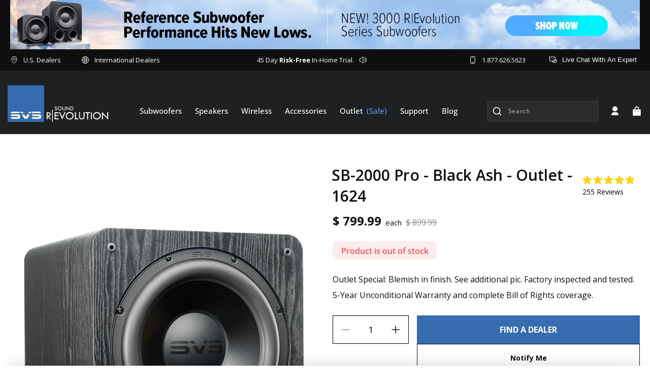

--- FILE ---
content_type: text/html; charset=utf-8
request_url: https://sapi.negate.io/zscript
body_size: -234
content:
JxHdMezPtQBJyzHzzA4s8xgYttqTVfWc76tL4/ALCvjIMgSK+CO4t8NrECAW43uSnwhnIuBcU1Cs1+mKfha5A5mwi9aq1gT1ttqdXs+6+4TuQlzPqP6mlsZwLuN4R7CmMKdSEeuOQ4aYV6dFh7gUD4Q+Idfahsnxc1ojvgAvo7/LtuOcv2/hh3KOBxKWcnn9lrksLThaG6xP9DI3OTHw8RHnsC+XVmjpiJ0ff/e9FrV8oSaB7a9UdhKa0KujLHhiePPkxPX0Daj+c5KxcA==

--- FILE ---
content_type: text/css
request_url: https://www.svsound.com/cdn/shop/t/605/assets/compare.css?v=117514280687864020721767974681
body_size: 1778
content:
.productCompare_checkbox{display:none}.productCompare_checkbox label input:before{content:"";-webkit-appearance:none;background-color:transparent;border:1px solid #0f0f0f;box-shadow:0 1px 2px #0000000d,inset 0 -15px 10px -12px #0000000d;padding:6px;display:inline-block;position:relative;vertical-align:middle;cursor:pointer;margin-right:0}.productCompare_checkbox label input:checked:after{content:"";display:block;position:absolute;top:4px;left:5px;width:5px;height:9px;border:solid #0f0f0f;border-width:0 2px 2px 0;transform:rotate(45deg)}.compare-products-popup-inner .productCompare_checkbox label{position:relative}.compare-products-popup-inner .productCompare_checkbox.compare-products-button input[type=checkbox]:checked:after{display:flex;content:"uncheck";width:100%;height:100%;transform:unset;padding:10px 32px;background:gray;top:0;left:0;border:0;text-align:center;display:inline-block;color:#fff;font-family:var(--font-body-family-SemiBold);font-size:14px;font-style:normal;font-weight:600;line-height:normal;text-transform:capitalize}.productCompare_checkbox label{position:relative;display:flex;align-items:center;cursor:pointer}.productCompareBlock_container{border:1px solid rgba(15,15,15,.1);background:#fff;box-shadow:0 -4px 24px 2px #0f0f0f1f;display:flex;padding:20px 50px 20px 20px;align-items:center;justify-content:space-between}.productCompare_block{position:fixed;z-index:9999999999;top:100%;left:0;right:0}.productCompare_block.show{transform:translateY(-100%);top:95%}@media (max-width:767px){.productCompare_block.show{top:100%}}.productCompareBlockProduct_image img{max-height:60px;max-width:60px}.productCompareBlock_content .cta-arrows[data-continue-shopping]{color:#0f0f0f;font-family:var(--font-body-family-Medium);font-size:16px;font-style:normal;font-weight:500;line-height:normal;text-decoration-line:underline;text-transform:capitalize;margin-left:28px;letter-spacing:0;cursor:pointer;border:none;background:none}.productCompareBlock_product_row{display:flex;align-items:center}.productCompareBlock_product_row .productCompareBlock_product_inner{margin-right:14px}.productCompareBlock_product_row .productCompareBlockProduct_title-main .productCompareBlockProduct_title{margin-top:0}.productCompareBlock_product_row .productCompareBlockProduct_title-main .productCompareBlockProduct_title span{color:#0f0f0f;font-family:var(--font-body-family-SemiBold);font-size:16px;font-style:normal;font-weight:600;line-height:normal;text-transform:capitalize}.productCompareBlock_container .productCompareBlock_product{padding:0 16px;border-right:1px solid rgba(15,15,15,.1)}.productCompareBlock_product_row .productCompareBlock_remove{margin-top:8px;display:inline-block;color:#0f0f0f;font-family:var(--font-body-family-Medium);font-size:12px;font-style:normal;font-weight:500;line-height:normal;text-decoration-line:underline;text-transform:capitalize;background:none;border:none;cursor:pointer}.productCompareBlock_container .productCompareBlock_content{padding:0}.productCompareBlock_container .productCompareBlock_container_flex{display:flex}.productCompareBlock_product_row .productCompareBlock_product_inner .productCompareBlockProduct_image{line-height:0;width:80px;height:80px;display:flex;align-items:center;justify-content:center;background:#f0f3f5;border-radius:8px}.productCompareBlock_container .productCompareBlock_content .basic-button:hover{background:#1f2021;color:#fff}.hide .productCompareBlock_product_row{display:none!important}.productCompareBlock_product-icon span{border-radius:8px;border:1px dashed #000;background:#376cb11a;padding:28px;display:none;margin:0 8px;cursor:pointer}.productCompareBlock_container .productCompareBlock_product.hide .productCompareBlock_product-icon{display:inline-block;width:auto}.productCompare_checkbox input{margin:0}.productCompare_checkbox{display:flex;align-items:center;color:#0f0f0f;font-family:var(--font-body-family-Medium);font-size:14px;font-style:normal;font-weight:500;line-height:normal;margin-top:20px;justify-content:center}.productCompare_checkbox input[type=checkbox]{appearance:none;-moz-appearance:none;-webkit-appearance:none}section .compare-products-popup-inner{border:1px solid rgba(15,15,15,.1);background:#fff;padding:0 40px 24px}.compare-products-popup-heading h2{color:#0f0f0f;font-family:var(--font-body-family-Medium);font-size:28px;font-style:normal;font-weight:700;line-height:normal;text-transform:capitalize}.compare-products-popup-heading .compare-products-svg{height:32px;width:32px;border-radius:24px;border:1px solid rgba(15,15,15,.16);background:#fff;display:flex;justify-content:center;margin:0 0 0 auto;align-items:center;cursor:pointer}.compare-products-popup-heading{display:flex;align-items:center;padding-bottom:18px;padding-top:24px;position:sticky;left:0;right:0;top:0;bottom:0;background:#fff;z-index:1}.compare-products-popup-image img{width:55px;height:55px;background:#f0f3f5;object-fit:cover}.compare-products-popup-imgtext{display:flex;align-items:center;margin-bottom:8px}.compare-products-popup-img-text .compare-products-popup-image{width:72px;height:72px;display:flex;align-items:center;justify-content:center;background:#f0f3f5;border-radius:8px;margin-right:18px}.compare-products-popup-imgtext h4{color:#0f0f0f;font-family:var(--font-body-family-Medium);font-size:16px;font-style:normal;font-weight:500;line-height:normal;text-transform:capitalize}.compare-products-popup-flex .compare-products-popup-img-text{display:flex;flex-wrap:wrap;margin:0}.compare-products-popup-flex .compare-products-popup-img-text .compare-products-popup-imgtext{width:100%;padding:0;justify-content:space-between}.compare-products-button label{display:flex;padding:10px 32px;background:#376cb1;color:#fff;font-family:var(--font-body-family-SemiBold);font-size:14px;font-style:normal;font-weight:600;line-height:normal;text-transform:capitalize}.productCompare_checkbox.compare-products-button label input:before,.productCompare_checkbox.compare-products-button label input:checked:after{display:none}.productCompare_checkbox.compare-products-button input[type=checkbox]{margin-right:0}.productCompare_checkbox.compare-products-button{margin-top:0}.compare-products-popup-flex{height:100%}.compare-products-popup-left{display:flex;flex-wrap:wrap;justify-content:space-between}.compare-products-popup-imgtext .compare-products-popup-imgmain{display:flex;align-items:center}.compare-products-popup-flex::-webkit-scrollbar-track{-webkit-box-shadow:none}.compare-products-popup-flex::-webkit-scrollbar{width:3px}.compare-products-popup-flex::-webkit-scrollbar-thumb{background-color:#e7e7e7}#shopify-section-compare-products-popup{display:none;height:calc(100vh - 180px);overflow-y:auto;background:#fff}@media (max-width:768px){.compare-products-popup-imgtext .compare-products-popup-imgmain{padding-right:15px}.compare-products-popup-imgtext h4{font-size:14px}#shopify-section-compare-products-popup{height:calc(100vh - 260px)}}#shopify-section-compare-products-popup::-webkit-scrollbar-track{-webkit-box-shadow:inset 0 0 6px rgba(0,0,0,.3);background-color:#f5f5f5}#shopify-section-compare-products-popup::-webkit-scrollbar{width:10px;background-color:#f5f5f5}#shopify-section-compare-products-popup::-webkit-scrollbar-thumb{background-color:#000;border:1px solid #555555}.compare-products-heading{color:#0f0f0f;font-family:var(--font-body-family-SemiBold);font-size:20px;font-style:normal;font-weight:600;line-height:normal;text-transform:capitalize}.compare-products-popup-imgtext-inner{padding:18px 0;border-top:1px solid rgba(15,15,15,.1);width:calc(50% - 30px)}.compare-products-popup-imgtext-inner .compare-products-heading{margin-bottom:8px}.page_compare .invisible{display:none}.page_compare .hide{display:none!important}.page_compare{padding:80px 0}.pageCompareProduct_image img{max-width:180px;max-height:180px;width:100%;height:100%}.pageCompareProduct_image{max-width:220px;max-height:220px;margin:auto;overflow:hidden;object-fit:contain}.pageCompare_comparison .pageCompare_table{border:1px solid #D0D8DD;border-collapse:collapse}.pageCompare_comparison .pageCompare_table th:first-child,.pageCompare_comparison .pageCompare_table tr td:first-child{max-width:18%;width:18%;border:1px solid #D0D8DD;background:#f0f3f5;color:#0f0f0f;font-family:var(--font-body-family-Regular);font-size:20px;font-style:normal;font-weight:400;line-height:26px;text-align:left}.pageCompare_comparison .pageCompare_table tbody tr td:first-child p,.pageCompare_comparison .pageCompare_table tbody tr td:first-child{color:#0f0f0f;font-family:var(--font-body-family-Regular);font-size:20px;font-style:normal;font-weight:400;line-height:26px;text-align:left}.pageCompare_comparison .pageCompare_table th,.pageCompare_comparison .pageCompare_table tbody tr td{width:27.33%;padding:22px;border:1px solid #D0D8DD;background:#fff}.pageCompare_comparison .pageCompare_table tbody tr td p,.pageCompare_comparison .pageCompare_table tbody tr td{color:#0f0f0f;font-family:var(--font-body-family-Regular);font-size:16px;font-style:normal;font-weight:400;line-height:26px;letter-spacing:.32px;text-align:center}.pageCompare_comparison .pageCompare_table th{position:relative}.pageCompareProduct_remove svg path{fill:#000}.pageCompareProduct_remove{display:inline-block;line-height:0;position:absolute;left:auto;right:6px;top:5px;background:none;cursor:pointer}.pageCompareProduct_remove{border-radius:24px;border:1px solid rgba(15,15,15,.16);height:32px;width:32px;display:flex;align-items:center;justify-content:center}.pageCompareProduct_remove svg{height:16px;width:16px}.pageCompareProduct_title span{color:var(--grey-grey, #3C3B3B);text-align:center;font-family:var(--font-body-family-Regular);font-size:20px;font-style:normal;font-weight:400;line-height:normal;letter-spacing:.4px;margin-top:8px;display:block}.pageCompare_comparison .pageCompare_table .pageCompareProduct_price span{color:#3c3b3b;text-align:center;font-family:var(--font-body-family-Regular);font-size:16px;font-style:normal;font-weight:400;line-height:normal;margin-top:8px;display:block}.pageCompareProduct_cta a{display:inline-block;padding:12px 20px;background:#376cb1;color:#fff;transition:all .5s ease-in-out}.pageCompareProduct_cta a:hover{background:#1f2021}.pageCompareProduct_cta{margin-top:8px}.productCompareBlock_container .productCompareBlock_product.hide .productCompareBlock_product-icon .product-plus-icon{display:inline-block}.pageCompare_empty .basic-button span svg path{stroke:#fff}.pageCompare_empty .basic-button{padding:16px 32px;display:flex;align-items:center}.pageCompare_empty .basic-button span{display:inline-block;line-height:0;margin:0 7px 0 0}.pageCompare_empty .basic-button span svg{width:15px;height:15px}.basic-button-empty{display:flex;justify-content:center}.basic-button-empty .basic-button:hover{background:#2a2b2c;color:#fff}.pageCompare_empty p{color:#0f0f0f;text-align:center;font-family:var(--font-body-family-Regular);font-size:22px;font-style:normal;font-weight:400;line-height:34px;margin-bottom:24px}@media (max-width:1200px){.productCompareBlock_container .productCompareBlock_content .basic-button{padding:16px 35px;font-size:15px;text-align:center}.productCompareBlock_content .cta-arrows[data-continue-shopping]{margin-left:18px}.productCompareBlock_container .productCompareBlock_product:first-child{padding-left:0}.productCompareBlock_container{padding:20px}}@media (max-width:991px){.productCompareBlock_container .productCompareBlock_content{display:flex;flex-wrap:wrap;flex-direction:column;padding-left:15px;width:33.33%}.productCompareBlock_content .cta-arrows[data-continue-shopping]{border:1px solid rgba(15,15,15,.2);text-align:center;padding:12px 28px;margin-top:5px;text-decoration:underline;margin-left:0}.productCompareBlock_container .productCompareBlock_container_flex{display:flex;flex-wrap:nowrap;width:66.66%;overflow:auto;white-space:nowrap}.productCompareBlock_container .productCompareBlock_container_flex .productCompareBlock_product{max-width:100%;width:auto}.productCompareBlock_product-icon span{padding:14px;margin:0 4px}.productCompareBlock_container .productCompareBlock_product.hide .productCompareBlock_product-icon svg{width:15px;height:15px}.productCompareBlock_container .productCompareBlock_product.hide .productCompareBlock_product-icon .product-plus-icon{line-height:0;display:inline-block}.productCompareBlock_container .productCompareBlock_container_flex{align-items:center;justify-content:center}.productCompareBlock_container .productCompareBlock_product{padding:0 8px}.productCompareBlock_product_row .productCompareBlock_product_inner .productCompareBlockProduct_image{width:65px;height:65px}.productCompareBlockProduct_image img{max-height:50px;max-width:50px}.productCompareBlock_product_row .productCompareBlock_product_inner{margin-right:8px}.productCompareBlock_container .productCompareBlock_product.hide .productCompareBlock_product-icon{display:inline-block;margin-right:0}section .compare-products-popup-inner{padding:24px 28px}.compare-products-popup-imgtext-inner{padding:18px 0;width:100%}.compare-products-popup-flex .compare-products-popup-img-text .compare-products-popup-imgtext:last-child{margin-bottom:0}.compare-products-popup-imgtext-inner .compare-products-heading{margin-bottom:12px}.compare-products-popup-img-text .compare-products-popup-image{width:60px;height:60px;margin-right:14px}.compare-products-popup-image img{width:45px;height:45px}section .compare-products-popup-inner{padding:24px 28px 0}}@media (max-width:991px) and (min-width:768px){.pageCompare_comparison .pageCompare_table tbody tr td:first-child p,.pageCompare_comparison .pageCompare_table tbody tr td:first-child{font-size:14px;line-height:20px}.pageCompare_comparison .pageCompare_table th,.pageCompare_comparison .pageCompare_table tbody tr td{padding:15px 12px;font-size:14px;line-height:24px}.pageCompareProduct_title span{font-size:18px}.pageCompareProduct_cta a{padding:10px 20px}.pageCompareProduct_image img{max-width:120px;max-height:120px}.pageCompareProduct_remove{height:22px;width:22px}.pageCompareProduct_remove svg{height:12px;width:12px}.pageCompareProduct_remove{right:2px;top:2px}}@media (max-width:767px){.pageCompare_comparison.row{overflow-x:scroll;width:100%}.productCompareBlock_product:last-child{display:none}thead tr th:last-child{display:none}tbody td[data-product3-product-field-value]{display:none}.pageCompare_comparison .pageCompare_table{width:100%}.pageCompareProduct_image img{max-width:60px;max-height:100px}.productCompareBlock_container .productCompareBlock_container_flex{width:100%}.productCompareBlock_container .productCompareBlock_content{flex-wrap:nowrap;flex-direction:row;padding-left:0;margin-top:14px;width:100%}.productCompareBlock_content .cta-arrows[data-continue-shopping],.productCompareBlock_container .productCompareBlock_content .basic-button{width:50%}.productCompareBlock_container{flex-wrap:wrap;padding:14px}.productCompareBlock_container .productCompareBlock_content .basic-button{margin-right:8px;font-size:12px}.productCompareBlock_content .cta-arrows[data-continue-shopping]{font-size:12px;margin-top:0;display:flex;align-items:center;justify-content:center}.productCompareBlock_product_row{flex-wrap:wrap}.productCompareBlock_product_row .productCompareBlock_product_inner{margin-right:0;width:100%}.productCompareBlock_product_row .productCompareBlock_product_inner .productCompareBlockProduct_image{margin-left:auto;margin-right:auto;margin-bottom:8px}.productCompareBlockProduct_title-main{width:100%;text-align:center}.productCompareBlock_container .productCompareBlock_container_flex .productCompareBlock_product{width:50%;text-align:center}.productCompareBlock_container .productCompareBlock_content .basic-button,.productCompareBlock_content .cta-arrows[data-continue-shopping]{padding:16px 10px}.productCompareBlock_container .productCompareBlock_container_flex .productCompareBlock_product{width:175px;max-width:175px;text-align:center;border-color:transparent}.productCompareBlock_product_row{width:175px}.productCompareBlock_product_row .productCompareBlockProduct_title-main .productCompareBlockProduct_title span{font-size:12px}.productCompareBlock_product_row .productCompareBlockProduct_title-main .productCompareBlockProduct_title{line-height:12px}.productCompareBlock_product_row .productCompareBlock_remove{margin-top:4px}.productCompareBlock_product_row .productCompareBlock_product_inner .productCompareBlockProduct_image{width:50px;height:50px}.productCompareBlockProduct_image img{max-height:40px;max-width:40px}.productCompareBlock_container .productCompareBlock_product.hide .productCompareBlock_product-icon{width:175px}}@media (max-width:415px){.productCompareBlock_container .productCompareBlock_product.hide .productCompareBlock_product-icon,.productCompareBlock_product_row{width:135px}.productCompareBlock_container .productCompareBlock_container_flex .productCompareBlock_product{width:135px;max-width:135px}}
/*# sourceMappingURL=/cdn/shop/t/605/assets/compare.css.map?v=117514280687864020721767974681 */


--- FILE ---
content_type: text/css
request_url: https://www.svsound.com/cdn/shop/t/605/assets/section-announcement-bar.css?v=109251298622273495691767974755
body_size: -310
content:
.block__announcement--wrapper{display:flex;align-items:center;justify-content:space-between;padding-top:12px;padding-bottom:12px;max-width:1460px}.block__announcement--wrapper .block__announcement--wrapper-main{display:flex;align-items:center;justify-content:space-between}.block__announcement--wrapper .block__announcement--wrapper-inner a{display:flex;align-items:center}.block__announcement--svg{margin-right:10px;line-height:0}.block__announcement--wrapper .block__announcement--wrapper-main .block__announcement--wrapper-inner{margin-right:40px}.block__announcement--wrapper .block__announcement--wrapper-main .block__announcement--wrapper-inner:last-child{margin-right:0}.block__announcement--wrapper .block__announcement--wrapper-main .block__announcement--wrapper-inner .block__announcement--svg svg{width:16px;height:16px}.block__announcement--wrapper .block__announcement--wrapper-main .block__announcement--wrapper-inner .block__announcement--text p{margin-right:10px}.block__announcement--wrapper .block__announcement--wrapper-main .block__announcement--wrapper-inner .block__announcement--text{font-size:13px;text-transform:capitalize}
/*# sourceMappingURL=/cdn/shop/t/605/assets/section-announcement-bar.css.map?v=109251298622273495691767974755 */


--- FILE ---
content_type: text/css
request_url: https://www.svsound.com/cdn/shop/t/605/assets/cart-drawer.css?v=87010064531353065731767974678
body_size: -532
content:
/** Shopify CDN: Minification failed

Line 12:21 Expected ":"

**/
.drawer__header{
	display: flex;
	justify-content: space-between;
	align-items: center;
	padding: 24px 16px;
	margin-right: -20px;
	margin-left: -20px;s
}
.drawer__close{
	position: relative;
	top:unset;
	right: unset;
	width: unset;
	height: unset;
}
.drawer__close svg{
	width: 20px;
	height: 20px;
}
.dots svg{
	width: 4px;
	height: 4px;
}
.cart-drawer_header{
	display: flex;
	align-items: center;
	column-gap: 24px;
}

.cart-drawer_header .drawer__heading, .cart-drawer_header .totals__subtotal-value{
	display: flex;
	align-items: center;
	color: #000;
	font-family: var(--font-body-family-Bold);
	font-size: 20px;
	font-style: normal;
	font-weight: 700;
	line-height: normal;
	text-transform: uppercase;
}
.drawer__heading{
	margin: 0;
}
.drawer__inner{
	 width: 45.35rem;
}
@media(max-width:767px){
	.cart-drawer_header{
		column-gap: 5px;
	}
}

--- FILE ---
content_type: text/css
request_url: https://www.svsound.com/cdn/shop/t/605/assets/section-main-product.css?v=5562301774191501561767974768
body_size: 8985
content:
.section-block--product-descripation .global-media-settings{border:none!important}.product{margin:0}.product.grid{gap:0}.product--no-media{max-width:57rem;margin:0 auto}.image-magnify-hover{max-width:100%!important;max-height:100%!important}.product__media-wrapper{padding-left:0}.buy_buttons_quantity_selector .buy-buttons-main a{background:#376cb1;display:block;text-align:center;background-color:#376cb1;min-height:56px;color:#fff;font-family:var(--font-body-family-Bold);font-size:16px;font-style:normal;font-weight:700;line-height:56px;text-transform:uppercase}.buy_buttons_quantity_selector .buy-buttons-main .Productnotifybutton{border:1px solid var(--dark, #0f0f0f);background:#ffffff03;color:var(--dark, #0f0f0f);font-family:var(--font-body-family-Bold);font-size:14px;font-style:normal;font-weight:700;line-height:20px;text-transform:capitalize;display:flex;align-items:center;justify-content:center}.buy_buttons_quantity_selector .buy-buttons-main .preorder-button.Productnotifybutton{background:var(--dark, #0f0f0f);color:#fff}.product-media-container .product__modal-opener .MagicZoom .mz-figure{position:absolute;top:0;right:0;bottom:0;left:0;object-fit:cover}.product-media-container .product__modal-opener .MagicZoom .mz-figure .mz-hint-message{font-size:12px;font-weight:400}.out-of-stock-product{color:#ea4141;font-family:var(--font-body-family-Medium);font-size:16px;font-style:normal;font-weight:500;line-height:normal;background:linear-gradient(0deg,#ffffffe6 0% 100%),#ea4141;padding:8px 16px;border-radius:8px;display:inline-block;width:fit-content}:is(.fromOther) .shopify-product-form{display:none}.product__description a{color:#4a79b7;text-decoration:underline;display:inline-block}.product-form form{position:relative}.product-form .form{position:relative;min-height:56px}.product-form form .klaviyo-bis-trigger{position:absolute;top:0;left:0;right:0;bottom:0}.installment a{text-decoration:none;color:#0f0f0f;margin-bottom:24px}#stockmanufacture .sold-out-message{margin-bottom:24px;display:none}#stockmanufacture .oos-message{margin-bottom:24px}#stockmanufacture label{font-weight:700;line-height:1.2;margin-right:5px}#stockmanufacture span{color:#418126}.productForm_form--legacy .product__description .cta{width:100%;text-align:center;text-transform:uppercase;display:block;background:#4a79b7;padding:5px 0;font-family:var(--font-body-family-Bold);margin:6px 0;font-weight:700;color:#fff;font-size:13px;text-decoration:unset}.productForm_form--legacy .product__description .cta:hover{text-decoration:underline}.variant_picker-pills-main .product-form__input.product-form__input--dropdown .form__label{margin-bottom:15px}.variant_picker-pills-main .product-form__input .select__select{height:40px;max-height:40px}.variant_picker-pills-main .product-form__input .icon.icon-caret{height:16px;top:calc(50% - .6rem)}.dualSavings_additionalPrice{color:#0f0f0f;font-family:var(--font-body-family-SemiBold);font-size:14px;font-style:normal;font-weight:600;line-height:normal;text-transform:capitalize;letter-spacing:-.4px}.product__info-wrapper .price__container .price__sale .price-item{color:#0f0f0f;font-family:var(--font-body-family-Bold);font-size:24px;font-style:normal;font-weight:700;line-height:normal;text-transform:capitalize}.product__info-wrapper .price__container .price__sale span s.price-item{color:#0f0f0f;font-family:var(--font-body-family-Regular);font-size:16px;font-style:normal;font-weight:400;line-height:normal;text-decoration-line:line-through;text-transform:capitalize;opacity:.5}.product__info-wrapper .price-box{display:flex;align-items:center}.product__info-wrapper .price-box .x-small{display:inline-block;font-size:15px;font-weight:400}.product__info-wrapper .price__container .x-small{font-size:15px;font-weight:400;text-transform:lowercase}.product__info-wrapper .price .badge{color:#fff;font-family:var(--font-body-family-SemiBold);font-size:16px;font-style:normal;font-weight:500;line-height:normal;letter-spacing:0;background:#ea4141;padding:3px 13px;margin:0 0 0 10px!important}.product__info-wrapper .price .badge.price__badge-sold-out{background-color:#fdecec;padding:0 5px;color:#ea4141;border-radius:8px;width:100%;margin-left:0!important;margin-top:24px!important;text-transform:initial;max-width:205px;height:36px;line-height:36px}.product-order-wrapper{display:flex;flex-direction:column}.product-order-wrapper .block-section-promocode_button{font-size:16px;line-height:28px;font-weight:700;color:#0f0f0f;margin-bottom:24px}.product-order-wrapper .block-section-promocode_button .btn{border:0;background:transparent;color:#376cb1;transition:all .2s ease;text-decoration:none;font-size:16px;line-height:28px;font-weight:700}.product-order-wrapper .block-section-promocode_button .btn:hover{text-decoration:underline}.sold-out-button-flex{display:flex;align-items:center;justify-content:space-between}.sold-out-button-flex .sold-out-button-notifyme,.sold-out-button-flex .sold-out-button-preorder{width:100%}.product__column-sticky{overflow:hidden}.thumbnail.global-media-settings[aria-current=true]{border:1px solid #000}.thumbnail[aria-current]:focus{box-shadow:unset!important}.thumbnail[aria-current]:focus:not(:focus-visible){box-shadow:unset!important}.thumbnail[aria-current]:focus-visible{box-shadow:unset!important}.thumbnail.focused{box-shadow:unset!important}@media screen and (min-width: 750px){.product__column-sticky{display:block;position:sticky;top:5rem;z-index:2}.product--thumbnail .thumbnail-list{padding-right:var(--media-shadow-horizontal-offset)}.product__info-wrapper{padding:0 0 0 30px}.product__media-list{padding-right:10px}.product__info-wrapper--extra-padding{padding:0 0 0 8rem}.product--right .product__info-wrapper{padding:0 5rem 0 0}.product--right .product__info-wrapper--extra-padding{padding:0 8rem 0 0}.product--right .product__media-list{margin-bottom:2rem}.product__media-container .slider-buttons{display:none}}@media screen and (min-width: 990px){.product--large:not(.product--no-media) .product__media-wrapper{max-width:65%;width:calc(65% - var(--grid-desktop-horizontal-spacing) / 2)}.product--large:not(.product--no-media) .product__info-wrapper{padding:0 0 0 4rem;max-width:35%;width:calc(35% - var(--grid-desktop-horizontal-spacing) / 2)}.product--large:not(.product--no-media).product--right .product__info-wrapper{padding:0 4rem 0 0}.product--medium:not(.product--no-media) .product__media-wrapper,.product--small:not(.product--no-media) .product__info-wrapper{max-width:50%;width:50%}.product--medium:not(.product--no-media) .product__info-wrapper,.product--small:not(.product--no-media) .product__media-wrapper{max-width:50%;width:50%}}.shopify-payment-button__button{font-family:inherit;min-height:4.6rem}.shopify-payment-button__button [role=button].focused,.no-js .shopify-payment-button__button [role=button]:focus{outline:.2rem solid rgba(var(--color-foreground),.5)!important;outline-offset:.3rem;box-shadow:0 0 0 .1rem rgba(var(--color-button),var(--alpha-button-border)),0 0 0 .3rem rgb(var(--color-background)),0 0 .5rem .4rem rgba(var(--color-foreground),.3)!important}.shopify-payment-button__button [role=button]:focus:not(:focus-visible){outline:0;box-shadow:none!important}.shopify-payment-button__button [role=button]:focus-visible{outline:.2rem solid rgba(var(--color-foreground),.5)!important;box-shadow:0 0 0 .1rem rgba(var(--color-button),var(--alpha-button-border)),0 0 0 .3rem rgb(var(--color-background)),0 0 .5rem .4rem rgba(var(--color-foreground),.3)!important}.shopify-payment-button__button--unbranded{background-color:rgba(var(--color-button),var(--alpha-button-background));color:rgb(var(--color-button-text));font-size:1.4rem;line-height:calc(1 + .2 / var(--font-body-scale));letter-spacing:.07rem}.shopify-payment-button__button--unbranded::selection{background-color:rgba(var(--color-button-text),.3)}.shopify-payment-button__button--unbranded:hover,.shopify-payment-button__button--unbranded:hover:not([disabled]){background-color:rgba(var(--color-button),var(--alpha-button-background))}.shopify-payment-button__more-options{margin:1.6rem 0 1rem;font-size:1.2rem;line-height:calc(1 + .5 / var(--font-body-scale));letter-spacing:.05rem;text-decoration:underline;text-underline-offset:.3rem}.shopify-payment-button__button+.shopify-payment-button__button--hidden{display:none}.product-form{display:block}.product-form__error-message-wrapper:not([hidden]){display:flex;align-items:flex-start;font-size:1.2rem;margin-bottom:1.5rem}.product-form__error-message-wrapper svg{flex-shrink:0;width:1.2rem;height:1.2rem;margin-right:.7rem;margin-top:.5rem}variant-radios,variant-selects{display:block}.product-form__input--dropdown{margin-bottom:1.6rem}.product-form__input .form__label{padding-left:0;display:none}fieldset.product-form__input .form__label{margin-bottom:.2rem}.product-form__input input[type=radio]{clip:rect(0,0,0,0);overflow:hidden;position:absolute;height:1px;width:1px}.product-form__input input[type=radio]+label{border:var(--variant-pills-border-width) solid rgba(var(--color-foreground),var(--variant-pills-border-opacity));background-color:rgb(var(--color-background));color:rgba(var(--color-foreground));border-radius:var(--variant-pills-radius);color:rgb(var(--color-foreground));display:inline-block;margin:.7rem .5rem .2rem 0;padding:1rem 2rem;font-size:1.4rem;letter-spacing:.1rem;line-height:1;text-align:center;transition:border var(--duration-short) ease;cursor:pointer;position:relative}.product-form__input input[type=radio]+label:before{content:"";position:absolute;top:calc(var(--variant-pills-border-width) * -1);right:calc(var(--variant-pills-border-width) * -1);bottom:calc(var(--variant-pills-border-width) * -1);left:calc(var(--variant-pills-border-width) * -1);z-index:-1;border-radius:var(--variant-pills-radius);box-shadow:var(--variant-pills-shadow-horizontal-offset) var(--variant-pills-shadow-vertical-offset) var(--variant-pills-shadow-blur-radius) rgba(var(--color-shadow),var(--variant-pills-shadow-opacity))}.product-form__input input[type=radio]+label:hover{border-color:rgb(var(--color-foreground))}.product-form__input input[type=radio]:checked+label{background-color:rgb(var(--color-foreground));color:rgb(var(--color-background))}.product-form__input input[type=radio]:not(.disabled)+label>.visually-hidden{display:none}@media screen and (forced-colors: active){.product-form__input input[type=radio]:checked+label{text-decoration:underline}}.product-form__input input[type=radio]:checked+label::selection{background-color:rgba(var(--color-background),.3)}.product-form__input input[type=radio]:disabled+label,.product-form__input input[type=radio].disabled+label{border-color:rgba(var(--color-foreground),.1);color:rgba(var(--color-foreground),.6);text-decoration:line-through}.product-form__input input[type=radio].disabled:checked+label,.product-form__input input[type=radio]:disabled:checked+label{color:rgba(var(--color-background),.6)}.product-form__input input[type=radio]:focus-visible+label{box-shadow:0 0 0 .3rem rgb(var(--color-background)),0 0 0 .5rem rgba(var(--color-foreground),.55)}.product-form__input input[type=radio].focused+label,.no-js .shopify-payment-button__button [role=button]:focus+label{box-shadow:0 0 0 .3rem rgb(var(--color-background)),0 0 0 .5rem rgba(var(--color-foreground),.55)}.no-js .product-form__input input[type=radio]:focus:not(:focus-visible)+label{box-shadow:none}.product-form__input .select{max-width:25rem}.product-form__submit{margin-bottom:1rem}.no-js .product-form__submit.button--secondary{--color-button: inherit;--color-button-text: inherit;--alpha-button-background: 1}.product-form__submit[aria-disabled=true]+.shopify-payment-button .shopify-payment-button__button[disabled],.product-form__submit[disabled]+.shopify-payment-button .shopify-payment-button__button[disabled]{cursor:not-allowed;opacity:.5}@media screen and (forced-colors: active){.product-form__submit[aria-disabled=true]{color:Window}}.shopify-payment-button__more-options{color:rgb(var(--color-foreground))}.shopify-payment-button__button{font-size:1.5rem;letter-spacing:.1rem}.product__info-container iframe{max-width:100%}.product__info-container .product-form,.product__info-container .product__description,.product__info-container .icon-with-text{margin:0 0 24px}.product__text{margin-bottom:0}a.product__text{display:block;text-decoration:none;color:rgba(var(--color-foreground),.75)}.product__text.caption-with-letter-spacing{text-transform:uppercase}.product__title{word-break:break-word;margin-bottom:1.5rem}.product__title>*{margin:0}.product__title>a{display:none}.product__title+.product__text.caption-with-letter-spacing{margin-top:-1.5rem}.product__text.caption-with-letter-spacing+.product__title{margin-top:0}.product__accordion .accordion__content{padding:0 1rem}.product .price .badge,.product .price__container{margin-bottom:.5rem}.product .price dl{margin-top:.5rem;margin-bottom:.5rem}.product .price--sold-out .price__badge-sale{display:none}.product__description-title{font-weight:600}.product--no-media .product__title,.product--no-media .product__text,.product--no-media noscript .product-form__input,.product--no-media .product__tax,.product--no-media .product__sku,.product--no-media shopify-payment-terms{text-align:center}.product--no-media .product__media-wrapper,.product--no-media .product__info-wrapper{padding:0}.product__tax{margin-top:-1.4rem}.product--no-media noscript .product-form__input,.product--no-media .share-button{max-width:100%}.product--no-media fieldset.product-form__input,.product--no-media .product-form__quantity,.product--no-media .product-form__input--dropdown,.product--no-media .share-button,.product--no-media .product__view-details,.product--no-media .product__pickup-availabilities,.product--no-media .product-form{display:flex;align-items:center;justify-content:center;text-align:center}.product--no-media .product-form{flex-direction:column}.product--no-media .product-form>.form{max-width:30rem;width:100%}.product--no-media .product-form__quantity,.product--no-media .product-form__input--dropdown{flex-direction:column;max-width:100%}.product-form__quantity .form__label{margin-bottom:.6rem}.product-form__quantity-top .form__label{margin-bottom:1.2rem}.product--no-media fieldset.product-form__input{flex-wrap:wrap;margin:0 auto 1.2rem}.product-form__buttons{max-width:44rem}.product--no-media .product__info-container>modal-opener{display:block;text-align:center}.product--no-media .product-popup-modal__button{padding-right:0}.product--no-media .price{text-align:center}.product__media-list video{border-radius:calc(var(--media-radius) - var(--media-border-width))}@media screen and (min-width: 750px){.product__info-container{max-width:60rem}.product__info-container .price--on-sale .price-item--regular{font-size:1.6rem}.product__info-container>*:first-child{margin-top:0}}@media screen and (max-width: 749px){.product__media-list{margin-left:-2.5rem;margin-bottom:3rem;width:calc(100% + 4rem)}.product__media-wrapper slider-component:not(.thumbnail-slider--no-slide){margin-left:-1.5rem;margin-right:-1.5rem}.slider.product__media-list::-webkit-scrollbar{height:.2rem;width:.2rem}.product__media-list::-webkit-scrollbar-thumb{background-color:rgb(var(--color-foreground))}.product__media-list::-webkit-scrollbar-track{background-color:rgba(var(--color-foreground),.2)}.product__media-list .product__media-item{width:calc(100% - 3rem - var(--grid-mobile-horizontal-spacing))}.product--mobile-columns .product__media-item{width:calc(50% - 1.5rem - var(--grid-mobile-horizontal-spacing))}}@media screen and (min-width: 750px){.product--thumbnail .product__media-list,.product--thumbnail_slider .product__media-list{padding-bottom:calc(var(--media-shadow-vertical-offset) * var(--media-shadow-visible))}.product__media-list{padding-right:calc(var(--media-shadow-horizontal-offset) * var(--media-shadow-visible))}.product--thumbnail .product__media-item:not(.is-active),.product--thumbnail_slider .product__media-item:not(.is-active){display:none}.product-media-modal__content>.product__media-item--variant.product__media-item--variant{display:none}.product-media-modal__content>.product__media-item--variant:first-child{display:block}}.product__media-item.product__media-item--variant{display:none}.product__media-item--variant:first-child{display:block}@media screen and (min-width: 750px) and (max-width: 989px){.product__media-list .product__media-item:first-child{padding-left:0}.product--thumbnail_slider .product__media-list{margin-left:0}.product__media-list .product__media-item{width:100%}}.product__media-icon .icon{width:1.2rem;height:1.4rem}.product__media-icon,.thumbnail__badge{background-color:rgb(var(--color-background));border-radius:50%;border:.1rem solid rgba(var(--color-foreground),.1);color:rgb(var(--color-foreground));display:flex;align-items:center;justify-content:center;height:3rem;width:3rem;position:absolute;left:1.2rem;top:1.2rem;z-index:1;transition:color var(--duration-short) ease,opacity var(--duration-short) ease}.product__media-video .product__media-icon{opacity:1}.product__modal-opener--image .product__media-toggle:hover{cursor:zoom-in}.product__modal-opener:hover .product__media-icon{border:.1rem solid rgba(var(--color-foreground),.1)}@media screen and (min-width: 750px){.grid__item.product__media-item--full{width:100%}.product--columns .product__media-item:not(.product__media-item--single):not(:only-child){max-width:calc(50% - var(--grid-desktop-horizontal-spacing) / 2)}.product--large.product--columns .product__media-item--full .deferred-media__poster-button{height:5rem;width:5rem}.product--medium.product--columns .product__media-item--full .deferred-media__poster-button{height:4.2rem;width:4.2rem}.product--medium.product--columns .product__media-item--full .deferred-media__poster-button .icon{width:1.8rem;height:1.8rem}.product--small.product--columns .product__media-item--full .deferred-media__poster-button{height:3.6rem;width:3.6rem}.product--small.product--columns .product__media-item--full .deferred-media__poster-button .icon{width:1.6rem;height:1.6rem}}@media screen and (min-width: 990px){.product--stacked .product__media-item{max-width:calc(50% - var(--grid-desktop-horizontal-spacing) / 2)}.product:not(.product--columns) .product__media-list .product__media-item:first-child,.product:not(.product--columns) .product__media-list .product__media-item--full{width:100%;max-width:100%}.product__modal-opener .product__media-icon{opacity:0}.product__modal-opener:hover .product__media-icon,.product__modal-opener:focus .product__media-icon{opacity:1}}.product__media-item>*{display:block;position:relative}.product__media-toggle{display:flex;border:none;background-color:transparent;color:currentColor;padding:0}.product__media-toggle:after{content:"";cursor:pointer;display:block;margin:0;padding:0;position:absolute;top:calc(var(--border-width) * -1);right:calc(var(--border-width) * -1);bottom:calc(var(--border-width) * -1);left:calc(var(--border-width) * -1);z-index:2}.product__media-toggle:focus-visible{outline:0;box-shadow:none}@media (forced-colors: active){.product__media-toggle:focus-visible,.product__media-toggle:focus-visible:after,.product-form__input input[type=radio]:focus-visible+label{outline:transparent solid 1px;outline-offset:2px}}.product__media-toggle.focused{outline:0;box-shadow:none}.product__media-toggle:focus-visible:after{box-shadow:0 0 0 .3rem rgb(var(--color-background)),0 0 0 .5rem rgba(var(--color-foreground),.5);border-radius:var(--media-radius)}.product__media-toggle.focused:after{box-shadow:0 0 0 .3rem rgb(var(--color-background)),0 0 0 .5rem rgba(var(--color-foreground),.5);border-radius:var(--media-radius)}.product-media-modal{background-color:rgb(var(--color-background));height:100%;position:fixed;top:0;left:0;width:100%;visibility:hidden;opacity:0;z-index:-1}.product-media-modal[open]{visibility:visible;opacity:1;z-index:101}.product-media-modal__dialog{display:flex;align-items:center;height:100vh}.product-media-modal__content{max-height:100vh;width:100%;overflow:auto}.product-media-modal__content>*:not(.active),.product__media-list .deferred-media{display:none}@media screen and (min-width: 750px){.product-media-modal__content{padding-bottom:2rem}.product-media-modal__content>*:not(.active){display:block}.product__modal-opener:not(.product__modal-opener--image){display:none}.product__media-list .deferred-media{display:block}}@media screen and (max-width: 749px){.product--thumbnail .is-active .product__modal-opener:not(.product__modal-opener--image),.product--thumbnail_slider .is-active .product__modal-opener:not(.product__modal-opener--image){display:none}.product--thumbnail .is-active .deferred-media,.product--thumbnail_slider .is-active .deferred-media{display:block;width:100%}}.product-media-modal__content>*{display:block;height:auto;margin:auto}.product-media-modal__content .media{background:none}.product-media-modal__model{width:100%}.product-media-modal__toggle{background-color:rgb(var(--color-background));border:.1rem solid rgba(var(--color-foreground),.1);border-radius:50%;color:rgba(var(--color-foreground),.55);display:flex;align-items:center;justify-content:center;cursor:pointer;right:2rem;padding:1.2rem;position:fixed;z-index:2;top:2rem;width:4rem}.product-media-modal__toggle .icon-close path{color:#000;fill:#000}.product-media-modal__content .deferred-media{width:100%}@media screen and (min-width: 750px){.product-media-modal__content{padding:2rem 11rem}.product-media-modal__content>*{width:100%}.product-media-modal__content>*+*{margin-top:2rem}.product-media-modal__toggle{right:5rem;top:2.2rem}}@media screen and (min-width: 990px){.product-media-modal__content{padding:2rem 11rem}.product-media-modal__content>*+*{margin-top:1.5rem}.product-media-modal__content{padding-bottom:1.5rem}.product-media-modal__toggle{right:5rem}}.product-media-modal__toggle:hover{color:rgba(var(--color-foreground),.75)}.product-media-modal__toggle .icon{height:auto;margin:0;width:2.2rem}.product-popup-modal{box-sizing:border-box;opacity:0;position:fixed;visibility:hidden;z-index:-1;margin:0 auto;top:0;left:0;overflow:auto;width:100%;background:#0000003d;-webkit-backdrop-filter:blur(20px);backdrop-filter:blur(20px);height:100%}.product-popup-modal[open]{opacity:1;visibility:visible;z-index:11111}.product-popup-modal__content{border-radius:var(--popup-corner-radius);background-color:rgb(var(--color-background));overflow:auto;height:80%;margin:0 auto;left:50%;transform:translate(-50%);margin-top:5rem;width:92%;position:absolute;top:0;padding:0 1.5rem 0 3rem;border-color:rgba(var(--color-foreground),var(--popup-border-opacity));border-style:solid;border-width:var(--popup-border-width);box-shadow:var(--popup-shadow-horizontal-offset) var(--popup-shadow-vertical-offset) var(--popup-shadow-blur-radius) rgba(var(--color-shadow),var(--popup-shadow-opacity))}.product-popup-modal__content.focused{box-shadow:0 0 0 .3rem rgb(var(--color-background)),0 0 .5rem .4rem rgba(var(--color-foreground),.3),var(--popup-shadow-horizontal-offset) var(--popup-shadow-vertical-offset) var(--popup-shadow-blur-radius) rgba(var(--color-shadow),var(--popup-shadow-opacity))}.product-popup-modal__content:focus-visible{box-shadow:0 0 0 .3rem rgb(var(--color-background)),0 0 .5rem .4rem rgba(var(--color-foreground),.3),var(--popup-shadow-horizontal-offset) var(--popup-shadow-vertical-offset) var(--popup-shadow-blur-radius) rgba(var(--color-shadow),var(--popup-shadow-opacity))}@media screen and (min-width: 750px){.product-popup-modal__content{padding-right:1.5rem;margin-top:10rem;width:70%;padding:0 3rem}.product-media-modal__dialog .global-media-settings--no-shadow{overflow:visible!important}}.product-popup-modal__content img{max-width:100%}.product .global-media-settings{border:1px solid transparent}@media screen and (max-width: 749px){.product-popup-modal__content{padding:0 .5rem 0 1rem}.product-popup-modal__content table{display:block;max-width:fit-content;overflow-x:auto;white-space:nowrap;margin:0}.product-media-modal__dialog .global-media-settings,.product-media-modal__dialog .global-media-settings video,.product-media-modal__dialog .global-media-settings model-viewer,.product-media-modal__dialog .global-media-settings iframe,.product-media-modal__dialog .global-media-settings img{border:none;border-radius:0}}.product-popup-modal__opener{display:inline-block}.product-popup-modal__button{font-size:1.6rem;padding-left:0;min-height:4.4rem;text-underline-offset:.3rem;text-decoration-thickness:.1rem;transition:text-decoration-thickness var(--duration-short) ease}.product-popup-modal__button:hover{text-decoration-thickness:.2rem}.product-popup-modal__content-info{padding-right:4.4rem}.product-popup-modal__content-info>*{height:auto;margin:0 auto;max-width:100%;width:100%}@media screen and (max-width: 749px){.product-popup-modal__content-info>*{max-height:100%}}.product-popup-modal__toggle{background-color:rgb(var(--color-background));border:.1rem solid rgba(0,0,0,.1);color:#0000008c;display:flex;align-items:center;justify-content:center;cursor:pointer;position:sticky;padding:1.2rem;z-index:2;top:1.5rem;width:4rem;margin:0 0 0 auto}.product-popup-modal__toggle svg path{fill:#000}.product-popup-modal__toggle:hover{color:#000000bf}.product-popup-modal__toggle .icon{height:auto;margin:0;width:1.5rem}.product__media-list .media>*{overflow:hidden}.thumbnail-list{display:grid;flex-wrap:wrap;grid-gap:1rem}.slider--mobile.thumbnail-list:after{content:none}@media screen and (min-width: 750px){.product--stacked .thumbnail-list{display:none}.thumbnail-list{grid-template-columns:repeat(4,1fr)}}.thumbnail-list_item--variant:not(:first-child){display:none}@media screen and (min-width: 990px){.thumbnail-list{grid-template-columns:repeat(4,1fr)}.product--medium .thumbnail-list{grid-template-columns:repeat(5,1fr)}.product--large .thumbnail-list{grid-template-columns:repeat(6,1fr)}}.thumbnail-list[style="display: none;"] .imersian_3dview{display:none!important}@media screen and (max-width: 749px){.product__media-item{display:flex;align-items:center}.product__modal-opener{width:100%}.thumbnail-slider{display:flex;align-items:center}.thumbnail-slider .thumbnail-list.slider{display:flex!important;padding:.5rem;flex:1;scroll-padding-left:.5rem}.thumbnail-list__item.slider__slide{width:calc(33% - .6rem)}}.product--thumbnail_slider .slider-mobile-gutter .slider-button .icon-caret path{color:#fff;fill:#fff}@media screen and (min-width: 750px){.product--thumbnail_slider .thumbnail-slider{display:flex;align-items:center}.thumbnail-slider .thumbnail-list.slider--tablet-up{display:flex!important;padding:0;flex:1;scroll-padding-left:.5rem;scroll-padding-right:.5rem;margin:0 10px;column-gap:0}.product__media-wrapper .slider-mobile-gutter .slider-button{display:none}.thumbnail-list.slider--tablet-up .thumbnail-list__item.slider__slide{width:calc(25% - .8rem);margin:0 15px}.product--thumbnail_slider .slider-mobile-gutter .slider-button{display:flex}}@media screen and (min-width: 900px){.product--small .thumbnail-list.slider--tablet-up .thumbnail-list__item.slider__slide{width:calc(25% - .8rem)}.thumbnail-list.slider--tablet-up .thumbnail-list__item.slider__slide{width:calc(15.4% - 20px);margin:0 8px}.thumbnail-list.slider--tablet-up .thumbnail-list__item.slider__slide:first-child{margin-left:0}.thumbnail-list.slider--tablet-up .thumbnail-list__item.slider__slide:last-child{margin-right:0}}.product__media-wrapper{padding-right:10px}.thumbnail{position:absolute;top:0;left:0;display:block;height:100%;width:100%;padding:0;color:rgb(var(--color-foreground));cursor:pointer;background-color:transparent}.thumbnail:hover{opacity:.7}.thumbnail.global-media-settings img{border-radius:0}.thumbnail[aria-current]{border-color:rgb(var(--color-foreground))}.image-magnify-full-size{cursor:zoom-out;z-index:1;margin:0;border-radius:calc(var(--media-radius) - var(--media-border-width))}.image-magnify-hover{cursor:zoom-in}.product__modal-opener--image .product__media-zoom-none,.product__media-icon--none{display:none}.product__modal-opener>.loading-overlay__spinner{top:50%;left:50%;transform:translate(-50%,-50%);position:absolute;display:flex;align-items:center;height:48px;width:48px}.product__modal-opener .path{stroke:rgb(var(--color-button));opacity:.75}@media (hover: hover){.product__media-zoom-hover,.product__media-icon--hover{display:none}}@media screen and (max-width: 749px){.product__media-zoom-hover,.product__media-icon--hover{display:none}}.js .product__media{overflow:hidden!important}.thumbnail[aria-current]:focus-visible{box-shadow:0 0 0 .3rem rgb(var(--color-background)),0 0 0 .5rem rgba(var(--color-foreground),.5)}.thumbnail[aria-current]:focus,.thumbnail.focused{outline:0;box-shadow:0 0 0 .3rem rgb(var(--color-background)),0 0 0 .5rem rgba(var(--color-foreground),.5)}@media (forced-colors: active){.thumbnail[aria-current]:focus,.thumbnail.focused{outline:transparent solid 1px}}.thumbnail[aria-current]:focus:not(:focus-visible){outline:0;box-shadow:0 0 0 .1rem rgb(var(--color-foreground))}.thumbnail img{object-fit:cover;width:100%;height:100%;pointer-events:none}.thumbnail__badge .icon{width:1rem;height:1rem}.thumbnail__badge .icon-3d-model{width:1.2rem;height:1.2rem}.thumbnail__badge{color:rgb(var(--color-foreground),.6);height:2rem;width:2rem;left:auto;right:calc(.4rem + var(--media-border-width));top:calc(.4rem + var(--media-border-width))}@media screen and (min-width: 750px){.product:not(.product--small) .thumbnail__badge{height:3rem;width:3rem}.product:not(.product--small) .thumbnail__badge .icon{width:1.2rem;height:1.2rem}.product:not(.product--small) .thumbnail__badge .icon-3d-model{width:1.4rem;height:1.4rem}}.thumbnail-list__item{position:relative}.thumbnail-list__item:before{content:"";display:block;padding-bottom:100%}.product:not(.featured-product) .product__view-details{display:none}.product__view-details{display:block;text-decoration:none}.product__view-details:hover{text-decoration:underline;text-underline-offset:.3rem}.product__view-details .icon{width:1.2rem;margin-left:1.2rem;flex-shrink:0}.product__inventory{display:flex;align-items:center;gap:.5rem}.product--no-media .product__inventory{justify-content:center}.product__inventory.visibility-hidden:empty{display:block}.product__inventory.visibility-hidden:empty:after{content:"#"}.icon-with-text{--icon-size: calc(var(--font-heading-scale) * 3rem);--icon-spacing: calc(var(--font-heading-scale) * 1rem)}.icon-with-text--horizontal{display:flex;justify-content:center;column-gap:3rem;flex-direction:row}.icon-with-text--vertical{--icon-size: calc(var(--font-heading-scale) * 2rem)}.icon-with-text .icon{fill:rgb(var(--color-foreground));height:var(--icon-size);width:var(--icon-size)}.icon-with-text--horizontal .icon,.icon-with-text--horizontal img{margin-bottom:var(--icon-spacing)}.icon-with-text--vertical .icon{min-height:var(--icon-size);min-width:var(--icon-size);margin-right:var(--icon-spacing)}.icon-with-text img{height:var(--icon-size);width:var(--icon-size);object-fit:contain}.icon-with-text--vertical img{margin-right:var(--icon-spacing)}.icon-with-text--horizontal .h4{padding-top:calc(var(--icon-size) + var(--icon-spacing));text-align:center}.icon-with-text--horizontal svg+.h4,.icon-with-text--horizontal img+.h4,.icon-with-text--horizontal.icon-with-text--text-only .h4{padding-top:0}.icon-with-text__item{display:flex;align-items:center}.icon-with-text--horizontal .icon-with-text__item{flex-direction:column;width:33%}.icon-with-text--vertical .icon-with-text__item{margin-bottom:var(--icon-size)}.product__sku.visibility-hidden:after{content:"#"}.product-media-container{--aspect-ratio: var(--preview-ratio);--ratio-percent: calc(1 / var(--aspect-ratio) * 100%);position:relative;width:100%;max-width:calc(100% - calc(var(--media-border-width) * 2))}.product-media-container.constrain-height{--viewport-offset: 400px;--constrained-min-height: 300px;--constrained-height: max(var(--constrained-min-height), calc(100vh - var(--viewport-offset)));margin-right:auto;margin-left:auto}.product-media-container.constrain-height.media-fit-contain{--contained-width: calc(var(--constrained-height) * var(--aspect-ratio));width:min(var(--contained-width),100%)}.product-media-container .media{padding-top:var(--ratio-percent)}.product-media-container.constrain-height .media{padding-top:min(var(--constrained-height),var(--ratio-percent))}@media screen and (max-width: 749px){.product-media-container.media-fit-cover{display:flex;align-self:stretch}.product-media-container.media-fit-cover .media{position:initial}}@media screen and (min-width: 750px){.product-media-container{max-width:100%;padding:30px}.product-media-container:not(.media-type-image){--aspect-ratio: var(--ratio)}.product-media-container.constrain-height{--viewport-offset: 170px;--constrained-min-height: 500px}.product-media-container.media-fit-cover,.product-media-container.media-fit-cover .product__modal-opener,.product-media-container.media-fit-cover .media{height:100%}.product-media-container.media-fit-cover .deferred-media__poster img{object-fit:cover;width:100%}}.product-media-container .product__modal-opener{display:block;position:relative}@media screen and (min-width: 750px){.product.grid .mob-hide{display:block}.product.grid .desk-hide{display:none}.product-media-container .product__modal-opener:not(.product__modal-opener--image){display:none}}.recipient-form{--recipient-checkbox-margin-top: .64rem;display:block;position:relative;max-width:44rem;margin-bottom:2.5rem}.recipient-form-field-label{margin:.6rem 0}.recipient-form-field-label--space-between{display:flex;justify-content:space-between}.recipient-checkbox{flex-grow:1;font-size:1.6rem;display:flex;word-break:break-word;align-items:flex-start;max-width:inherit;position:relative;cursor:pointer}.no-js .recipient-checkbox{display:none}.recipient-form>input[type=checkbox]{position:absolute;width:1.6rem;height:1.6rem;margin:var(--recipient-checkbox-margin-top) 0;top:0;left:0;z-index:-1;appearance:none;-webkit-appearance:none}.recipient-fields__field{margin:0 0 2rem}.recipient-fields .field__label{white-space:nowrap;text-overflow:ellipsis;max-width:calc(100% - 3.5rem);overflow:hidden}.recipient-checkbox>svg{margin-top:var(--recipient-checkbox-margin-top);margin-right:1.2rem;flex-shrink:0}.recipient-form .icon-checkmark{visibility:hidden;position:absolute;left:.28rem;z-index:5;top:.4rem}.recipient-form>input[type=checkbox]:checked+label .icon-checkmark{visibility:visible}.js .recipient-fields{display:none}.recipient-fields hr{margin:1.6rem auto}.recipient-form>input[type=checkbox]:checked~.recipient-fields{display:block;animation:animateMenuOpen var(--duration-default) ease}.recipient-form>input[type=checkbox]:not(:checked,:disabled)~.recipient-fields,.recipient-email-label{display:none}.js .recipient-email-label.required,.no-js .recipient-email-label.optional{display:inline}.recipient-form ul{line-height:calc(1 + .6 / var(--font-body-scale));padding-left:4.4rem;text-align:left}.recipient-form ul a{display:inline}.recipient-form .error-message:first-letter{text-transform:capitalize}.product__media-list{margin-bottom:32px}.product__media-wrapper .slider-button{z-index:1}.product__media-wrapper .slider-button{padding:0}.product__media-wrapper .slider-button svg{width:25px;height:25px;display:inline-block}.product__media-wrapper .slider-button--next{right:0}.product__title h1{color:#0f0f0f;font-family:var(--font-body-family-SemiBold);font-size:36px;font-style:normal;font-weight:600;line-height:normal}.rating-pdp-heading .rating{display:none}.rating-pdp-heading .rating--text,.rating-count{font-weight:600;color:#0f0f0f}.rating-pdp-heading{display:flex;align-items:center;max-width:113px;width:100%;cursor:pointer}.rating-pdp-heading .rating-icon{margin:0 5px;line-height:0}.product__title{display:flex;justify-content:space-between;margin-bottom:12px}.product__info-wrapper .price__container .price-item{color:#0f0f0f;font-family:var(--font-body-family-Bold);font-size:24px;font-style:normal;font-weight:700;line-height:normal;text-transform:capitalize;margin:0}.product__info-wrapper .price{color:#0f0f0f;font-family:var(--font-body-family-Bold);font-size:24px;font-style:normal;font-weight:700;line-height:normal;text-transform:capitalize;display:flex;flex-wrap:wrap;align-items:center;margin-bottom:24px!important}.product .product__info-wrapper .price .price__container{margin-bottom:0!important}.productForm_shippingCountdown p,.productForm_shippingCountdown p strong{color:#418126;font-family:var(--font-body-family-SemiBold);font-size:16px;font-style:normal;font-weight:600;line-height:normal}.productForm_shippingCountdown{margin-bottom:24px}.pdp-compare .productCompare_checkbox{justify-content:left;margin-top:0;font-size:18px;line-height:23px}.product-order-wrapper .productCompare_checkbox input[type=checkbox]{position:relative}.pdp-compare .productCompare_checkbox label input:before{padding:8px}.pdp-compare .productCompare_checkbox label input:checked:after{top:2px;left:5px;width:6px;height:11px}.pdp-compare{margin-bottom:24px}.buy_buttons_quantity_selector{display:flex;margin-bottom:24px}.buy_buttons_quantity_selector .quantity{width:150px;border-radius:0;min-height:56px;border:1px solid #000}.buy_buttons_quantity_selector .quantity__button{width:50px}.buy_buttons_quantity_selector .quantity__button svg{width:24px;pointer-events:none;height:24px}.buy_buttons_quantity_selector .quantity:after,.buy_buttons_quantity_selector .quantity:before{display:none}.buy_buttons_quantity_selector .quantity__input{color:#0f0f0f;font-family:var(--font-body-family-SemiBold);font-size:16px;font-style:normal;font-weight:600;line-height:normal;text-transform:uppercase}.buy_buttons_quantity_selector .quantity__button:first-child{margin-left:0}.buy_buttons_quantity_selector .quantity__button:last-child{margin-right:0}.product-form__quantity{padding-right:16px}.buy-buttons-main .product-form{margin:0}.buy-buttons-main .product-form__submit{margin-bottom:0}.buy-buttons-main .product-form__submit span{color:#fff;font-family:var(--font-body-family-Bold);font-size:16px;font-style:normal;font-weight:700;line-height:56px;text-transform:uppercase}.buy-buttons-main{width:100%}.buy-buttons-main .product-form__submit{margin-bottom:0;background-color:#376cb1;min-height:56px}.buy-buttons-main .product-form__submit:before,.buy-buttons-main .product-form__submit:after{display:none}.icon-with-text__item svg{height:24px;width:24px}.icon-with-text--horizontal .icon-with-text__item{flex-direction:column;width:33%;padding:0 16px}.icon-with-text--horizontal .icon-with-text__item .inline-richtext{padding-top:12px;color:#0f0f0f;text-align:center;font-size:14px;font-style:normal;font-weight:500;line-height:normal;text-transform:capitalize;font-family:var(--font-body-family-Medium)}.product__info-container .icon-with-text{margin:0 -16px 24px}.product__info-container .product__description{color:#0f0f0f;font-family:var(--font-body-family-Regular);font-size:16px;font-style:normal;font-weight:400;letter-spacing:.3px;line-height:2.1rem}.product__info-container .product__description a{color:#0056b3}.variant_picker-pills-block{margin-bottom:30px}.variant_picker-pills-main{background:#fff;padding:0 26px 26px 0}.variant_picker-pills-title{display:flex;justify-content:space-between;margin-bottom:18px}.variant_picker-pills-title .variant_picker-pills-heading{font-family:var(--font-body-family-SemiBold);color:#0f0f0f;font-size:16px;font-style:normal;font-weight:600;line-height:normal;text-transform:capitalize}.variant_picker-pills-title .variant_picker-pills-url a{color:#376cb1;text-align:right;font-family:var(--font-body-family-SemiBold);font-size:16px;font-style:normal;font-weight:600;line-height:normal;text-decoration-line:underline;text-transform:capitalize}.variant_picker-pills-main .variant_picker-pills-product{display:flex;flex-wrap:wrap;margin:0;justify-content:space-between}.variant_picker-pills-product .variant_picker-pills-secound,.variant_picker-pills-product .variant_picker-pills-first{width:calc(88% - 3px);padding:14px 20px;border:1px solid #000;background:transparent;display:flex;align-items:center;justify-content:space-between}.productForm_dualSavings:not(.hide){display:flex;column-gap:10px}.variant_picker-pills-product .variant_picker-pills-secound.varinat-active,.variant_picker-pills-product .variant_picker-pills-first.varinat-active{background:linear-gradient(0deg,#ffffffe6 0% 100%),#376cb1;border:1px solid #376CB1}.variant_picker-pills-main .hide{display:none}.dualOptionCheckbox_wrapper input{box-shadow:0 0 0 1px #222;font-size:3em;width:20px;height:20px;border:3px solid #fff;background-clip:border-box;border-radius:50%;-webkit-appearance:none;appearance:none;transition:background-color .3s,box-shadow .3s;cursor:pointer;margin:0}.dualOptionCheckbox_wrapper input:checked{box-shadow:0 0 0 1px #222;background-color:#222}.variant_picker-pills-secound .dualOptionHeader{color:#0f0f0f;font-family:var(--font-body-family-SemiBold);font-size:16px;font-style:normal;font-weight:600;line-height:normal;letter-spacing:-1px;margin-bottom:8px}.dualOptionCheckbox_wrapper{display:inline-block;line-height:0}.productForm_dualOptionWrapper .goDual_image{max-width:103px}.productForm_dualOptionWrapper .goDual_image img{width:100%;height:100%;object-fit:contain;max-height:60px}.product-model-dual{position:relative}.product-model-dual:before{content:"";top:50%;transform:translateY(-50%);position:absolute;left:-15px;display:inline-block;width:1px;height:50px;background-color:#000}.productForm_dualOptionWrapper .dualOptionCheckbox_content{margin-left:16px;margin-right:11px;width:calc(100% - 96px)}.productForm_dualOptionWrapper{display:flex;align-items:center;justify-content:center;row-gap:10px}@media (min-width:1200px){.productForm_dualOptionWrapper{width:calc(100% - 130px)}}@media (min-width:750px) and (max-width:990px){.productForm_dualOptionWrapper{flex-wrap:wrap;width:100%}}.productForm_dualSavings .dualSavings_savings{border-radius:6px;border:.5px solid #008000;background:linear-gradient(0deg,#ffffffe6 0% 100%),green;padding:3px 7.5px;color:green!important;font-family:var(--font-body-family-Medium);font-size:9px;font-style:normal;font-weight:600;line-height:normal;display:inline-block}.product-variant-picker-href a,.product-variant-picker-href .product-popup-modal__button,.product__info-wrapper .product-popup-modal__opener{color:#376cb1;font-family:var(--font-body-family-SemiBold);font-size:12px;font-style:normal;font-weight:600;line-height:normal;text-transform:capitalize;display:flex;justify-content:flex-end;text-decoration:none}.product__info-wrapper .product-popup-modal__button{min-height:unset;white-space:nowrap}.variant_picker-pills-product .variant_picker-pills-first .dualOptionCheckbox_wrapper{color:#0f0f0f;font-family:var(--font-body-family-SemiBold);font-size:14px;font-style:normal;font-weight:600;line-height:0;display:flex;align-items:center}.variant_picker-pills-product .variant_picker-pills-first .variant-text-main{color:#0f0f0f;font-family:var(--font-body-family-SemiBold);font-size:14px;font-style:normal;font-weight:600;line-height:normal;margin-left:16px}.product-form__input .form__label{display:block;margin:0;padding:0;color:#0f0f0f;font-family:var(--font-body-family-SemiBold);font-size:16px;font-style:normal;font-weight:600;line-height:normal;text-transform:capitalize;letter-spacing:0}variant-radios .product-form__input{padding:0;margin:0;border:0px solid transparent;display:flex;align-items:center}variant-radios .product-form__input .form__label{margin-bottom:0;margin-right:20px;float:left}.variant_picker-pills-main .product-form__input input[type=radio]+label{font-size:0;margin:0 4px;padding:0;height:32px;width:32px;border:2px solid #fff}.variant_picker-pills-main .product-form__input.default-product-variant input[type=radio]+label{border:1px solid #000}variant-radios .product-form__input.default-product-variant{margin-top:15px}.variant_picker-pills-main .product-form__input.default-product-variant input[type=radio]+label{font-size:12px;border-radius:0;width:unset;height:unset;padding:10px}variant-radios .product-form__input.default-product-variant{flex-wrap:wrap;column-gap:5px;row-gap:20px}.product-form__input input[type=radio]:checked+label{box-shadow:0 0 0 1px #222;background-color:#222}variant-radios .product-form__input input[type=radio]+label:before{display:none}.productForm_slot3 .affirm-as-low-as-icon svg{width:96px}.productForm_slot3{display:flex;flex-wrap:wrap;width:100%;color:#0f0f0f;font-family:var(--font-body-family-Medium);font-size:14px;font-style:normal;font-weight:500;line-height:normal;border:1px dashed #DBDBDB;background:#fff;padding:16px 20px;justify-content:center;margin-bottom:24px}.productForm_slot3 .affirm-as-low-as-icon{margin:0 7px}.productForm_slot3 .productForm_priceWrapper{display:flex;align-items:center}.productForm_slot3 .affirm-as-low-as{color:#0f0f0f;font-family:var(--font-body-family-Medium);font-size:14px;font-style:normal;font-weight:500;line-height:normal}.pdp-new-complete{border-top:1px solid #E4E6E7;padding-top:24px}.pdp-new-complete-heading{display:flex;align-items:center;justify-content:space-between;margin-bottom:20px}.pdp-new-complete-block{border:1px solid #E3EAEE;background:#fff;padding:0 8px;display:flex;align-items:center;justify-content:space-between}.pdp-new-complete .pdp-new-complete-block-main{max-height:220px;overflow:hidden;overflow-y:scroll;position:relative}.pdp-new-complete-block-main::-webkit-scrollbar-track{background-color:transparent}.pdp-new-complete-block-main::-webkit-scrollbar{width:0;background-color:transparent}.pdp-new-complete-block-main::-webkit-scrollbar-thumb{background-color:transparent;border:2px solid transparent}.pdp-new-complete-block .pdp-new-complete-inner-image{max-width:100px;max-height:100px;padding:6px}.pdp-new-complete-block .pdp-new-complete-inner-image a{display:block}.pdp-new-complete-heading .pdp-new-complete-text{color:#0f0f0f;font-family:var(--font-body-family-Regular);font-size:16px;font-style:normal;font-weight:400;line-height:normal;text-transform:capitalize}.pdp-new-complete-url a{color:#376cb1;text-align:right;font-family:var(--font-body-family-SemiBold);font-size:16px;font-style:normal;font-weight:600;line-height:normal;text-decoration-line:underline;text-transform:capitalize}.pdp-new-complete-block:not(last-child){margin-bottom:16px}.pdp-new-complete-block:last-child{margin-bottom:0}.pdp-new-complete-block-main .pdp-new-complete-block .pdp-new-complete-title .pdp-new-complete--heading{color:#0f0f0f;font-family:var(--font-body-family-SemiBold);font-size:16px;font-style:normal;font-weight:600;line-height:normal;text-transform:capitalize;display:block;margin-bottom:12px}.pdp-new-complete-block-main .pdp-new-complete-block .pdp-new-complete-title{margin-left:16px;max-width:255px}.pdp-new-complete-block-main .pdp-new-complete-title .pdp-new-complete-price{color:#0f0f0f;font-family:var(--font-body-family-Bold);font-size:16px;font-style:normal;font-weight:700;line-height:normal;text-transform:capitalize}.pdp-new-complete-block .pdp-new-complete-review .rating-pdp-heading span{color:#0f0f0f;font-family:var(--font-body-family-Regular);font-size:16px;font-style:normal;font-weight:400;line-height:normal;text-transform:capitalize}.pdp-new-complete-block .rating-pdp-heading .rating-icon svg{width:18px;height:16px}.pdp-new-complete-review .rating-pdp-heading .rating--text.caption{line-height:20px}.pdp-new-complete-block .pdp-new-complete-review-price{display:flex;align-items:center}@media (max-width:768px){.pdp-new-complete-block .pdp-new-complete-review-price{justify-content:space-between}}.pdp-new-complete-block-main .pdp-new-complete-block .pdp-new-complete-title .pdp-new-complete-review-price .pdp-new-complete-review{margin-left:24px}.pdp-new-complete-block-main .pdp-new-complete-image-title{display:flex;align-items:center;width:100%}.pdp-new-complete-block-main .pdp-new-complete-form{margin-left:auto}.pdp-new-complete-block .pdp-new-complete-form .pdp-new-complete-button button,.pdp-new-complete-block .pdp-new-complete-form .pdp-new-complete-dealer div,.pdp-new-complete-block .pdp-new-complete-form .find-dealer div,.sold-out-button-notifyme .Productnotifybutton{padding:10px 20px;border:none;background:#0f0f0f;color:#fff;font-family:var(--font-body-family-Regular);font-size:14px;font-style:normal;font-weight:400;line-height:normal;cursor:pointer;min-height:unset;min-width:unset}body:is(.fromOther) .product-form-button,body:not(.fromOther) .find-dealer{display:none}body:not(.fromOther) .product-form-button{display:inline-block}@media screen and (forced-colors: active){.recipient-fields>hr{border-top:.1rem solid rgb(var(--color-background))}.recipient-checkbox>svg{background-color:inherit;border:.1rem solid rgb(var(--color-background))}.recipient-form>input[type=checkbox]:checked+label .icon-checkmark{border:none}}@media (max-width:1440px){.product__title h1{font-size:30px}.rating-pdp-heading p.caption{font-size:16px}.product__info-wrapper .price__container .price-item{font-size:22px}.pdp-compare .productCompare_checkbox{font-size:16px;line-height:18px}.product__info-wrapper{padding:0 0 0 15px}.product__info-container .icon-with-text{margin:0 0 24px}.icon-with-text--horizontal .icon-with-text__item{padding:0 10px}.pdp-new-complete-block-main .pdp-new-complete-block .pdp-new-complete-title .pdp-new-complete--heading{font-size:14px;margin-bottom:10px}.pdp-new-complete-block-main .pdp-new-complete-title .pdp-new-complete-price{font-size:15px}.pdp-new-complete-block-main .pdp-new-complete-block .pdp-new-complete-title .pdp-new-complete-review-price .pdp-new-complete-review{margin-left:18px}.variant_picker-pills-product .variant_picker-pills-secound,.variant_picker-pills-product .variant_picker-pills-first{padding:10px 15px}.variant_picker-pills-main{padding:20px 20px 20px 0}.variant_picker-pills-secound .dualOptionHeader{font-size:15px}}@media (max-width:1200px){.productForm_dualOptionWrapper .goDual_image{max-width:60px;max-height:35px}.productForm_dualOptionWrapper .dualOptionCheckbox_content{margin-left:10px;margin-right:3px;width:calc(100% - 60px)}.variant_picker-pills-title{margin-bottom:15px}.productForm_slot3{flex-wrap:wrap;padding:10px 15px}.product-tab-main{padding:30px}.section-block--product-descripation-tab .product-tab{font-size:14px}.section-block--product-descripation-flex .productFormDetails_bigintro .row{flex-wrap:wrap;flex-direction:column}}@media (max-width:1199px) and (min-width:750px){.product-variant-picker-href{margin-left:38px}.product-model-dual{width:100%}.product__info-wrapper .product-popup-modal__opener{justify-content:start}.productForm_dualOptionWrapper .goDual_image{max-width:30%;max-height:50px}.variant_picker-pills-main .variant_picker-pills-product{max-width:100%}.product-media-container{padding:30px}.product__title h1{font-size:26px}.product__info-wrapper .price__container .price-item{font-size:20px}.productForm_shippingCountdown p,.productForm_shippingCountdown p strong{font-size:15px}.variant_picker-pills-product .variant_picker-pills-secound,.variant_picker-pills-product .variant_picker-pills-first{width:100%;margin-bottom:10px;flex-direction:column;row-gap:10px}.product-model-dual:before{display:none}.variant_picker-pills-product .variant_picker-pills-secound{margin-bottom:0}.productForm_dualOptionWrapper{width:100%}.productForm_dualOptionWrapper{flex-wrap:nowrap}.productForm_dualOptionWrapper .dualOptionCheckbox_content{margin-left:16px;margin-right:10px;width:75%}.buy-buttons-main .product-form__submit{padding:0}.product-form__quantity{padding-right:10px}.buy_buttons_quantity_selector .quantity{width:120px}.buy_buttons_quantity_selector .quantity__button{width:40px}.buy_buttons_quantity_selector .quantity__input{width:40px;max-width:40px}.productForm_slot3 .productForm_priceWrapper{margin-bottom:8px}.icon-with-text--horizontal{column-gap:0;flex-direction:column}.icon-with-text--horizontal .icon-with-text__item{width:100%;flex-direction:row;padding:0 16px;align-items:center;margin-bottom:16px}.icon-with-text--horizontal .icon-with-text__item span{line-height:0}.icon-with-text--horizontal .icon-with-text__item .inline-richtext{padding-top:0;margin-left:12px}.icon-with-text--horizontal .icon-with-text__item:last-child{margin-bottom:0}.pdp-new-complete-block .pdp-new-complete-inner-image{max-width:78px;max-height:78px;padding:0}.pdp-new-complete-block-main .pdp-new-complete-block .pdp-new-complete-title{margin-left:10px;max-width:100%;padding:14px 0}.pdp-new-complete-block .pdp-new-complete-review .rating-pdp-heading span{font-size:14px}.thumbnail-slider .slider-button{width:24px;height:24px}.product--thumbnail_slider .slider-mobile-gutter .slider-button{transform:unset}.thumbnail-list.slider--tablet-up .thumbnail-list__item.slider__slide{width:calc(20% - 10px);margin:0 15px}.pdp-new-complete-block .pdp-new-complete-review-price{flex-direction:column}.pdp-new-complete-block-main .pdp-new-complete-block .pdp-new-complete-title .pdp-new-complete-review-price .pdp-new-complete-review{margin-left:0}}.imersian-ar-container{z-index:2;position:unset;height:unset;left:unset!important;margin-top:unset;margin-bottom:unset}.imersian-ar-container .imersian-ar-button{z-index:2;position:relative;height:26px;left:calc(50% - 110px);margin-top:15px;margin-bottom:15px}@media (max-width:749px){.product-review-blocks-main .product-review--main{display:flex;justify-content:center}.product-review-block-inners .product-review-area .product-review-content{text-align:center}.product.grid .mob-hide{display:none}.product.grid .desk-hide{display:block;margin-bottom:30px}.variant_picker-pills-product .variant_picker-pills-first .variant-text-main,.variant_picker-pills-secound .dualOptionHeader{font-size:16px;font-weight:600;letter-spacing:unset}.variant_picker-pills-first,.variant_picker-pills-secound{position:relative}.container-svs-3 h3+p{display:none}.collection_awardSlidercontainer{width:100%}.main-product-section .product__media-wrapper{padding:24px 20px 0}.main-product-section{padding:0!important}.thumbnail-list__item.slider__slide{width:calc(20% + -0rem);border-radius:6px;border-color:#fff;background:#fff}.thumbnail-slider .thumbnail-list.slider{padding:0;margin-bottom:0}.slider.slider--mobile .slider__slide{margin-bottom:0!important;padding-top:0!important;padding-bottom:0!important}.product-media-container{max-width:calc(100% - 20px);border-radius:0;border:1px solid #E6E6E6;background:#fff;padding:0}.product-media-container .media{border-radius:0}.thumbnail-slider .slider-button{width:34px;height:34px}.product--thumbnail_slider .slider-mobile-gutter .slider-button{transform:unset}.product--thumbnail_slider .slider-mobile-gutter .slider-button.slider-button--prev{margin-right:5px}.product--thumbnail_slider .slider-mobile-gutter .slider-button.slider-button--next{margin-left:5px}.product__media-list.slider .grid__item:first-of-type{margin-left:0}.product__media-list.slider.slider--mobile{flex-wrap:unset;overflow-x:unset;scroll-snap-type:unset;scroll-behavior:unset;-webkit-overflow-scrolling:unset;margin-bottom:1.5rem}.product__media-list .product__media-item:(.is-active){width:100%}.product__media-item:not(.is-active){display:none}.product-media-container{max-width:100%;border-radius:0}.product__media-list .product__media-item{width:100%}.product__media-list.slider.slider--mobile{margin:0 auto 20px;width:100%}.thumbnail-list__item.slider__slide{width:80px;border-radius:0}.product__media-wrapper slider-component:not(.thumbnail-slider--no-slide){margin-left:0;margin-right:0}.grid--peek.slider--mobile .grid__item{box-sizing:border-box}.product__info-wrapper{padding:24px}.variant_picker-pills-main{padding:0 0 24px;background:transparent;box-shadow:none}.variant_picker-pills-product .variant_picker-pills-secound,.variant_picker-pills-product .variant_picker-pills-first{padding:10px 5px;max-width:400px}variant-radios .product-form__input .form__label{margin-right:20px}.icon-with-text--horizontal .icon-with-text__item .inline-richtext{padding-top:8px;font-size:12px;letter-spacing:-.7px}.icon-with-text--horizontal{column-gap:1rem;flex-direction:column;row-gap:16px}.icon-with-text--horizontal .icon-with-text__item .inline-richtext{padding-top:unset;margin-left:12px}.icon-with-text--horizontal .icon-with-text__item{width:100%;flex-direction:row}.pdp-new-complete{border-top:none;padding-top:0}.pdp-new-complete-block{flex-direction:column;padding:10px 8px 15px}.pdp-new-complete-block .pdp-new-complete-inner-image{max-width:94px;max-height:100%;padding:12px 0 0}.pdp-new-complete-block-main .pdp-new-complete-block .pdp-new-complete-title{margin-left:16px;max-width:100%;width:calc(100% - 120px);margin-top:-20px}.pdp-new-complete-form{width:calc(100% - 105px);display:inline-flex;margin-top:-24px}.pdp-new-complete-block-main .pdp-new-complete-block .pdp-new-complete-title .pdp-new-complete--heading{margin-bottom:8px}.pdp-new-complete-block-main .pdp-new-complete-image-title{width:100%;flex-wrap:wrap}}@media (max-width:575px){.dualOptionCheckbox_wrapper{margin-top:auto;margin-bottom:auto}.productForm_dualOptionWrapper{align-items:start;justify-content:flex-start}.productForm_dualSavings .dualSavings_savings{font-size:12px}.product-model-dual{margin-top:5px}.productForm_dualOptionWrapper{padding:0}.productForm_dualOptionWrapper .dualOptionCheckbox_content{width:65%}.productForm_dualOptionWrapper .goDual_image{max-width:100%;max-height:100%;width:42%;position:relative;padding-top:16%}.productForm_dualOptionWrapper .goDual_image img{position:absolute;top:0;left:0;right:0;bottom:0;object-fit:contain}.buy_buttons_quantity_selector{row-gap:20px}.buy_buttons_quantity_selector .quantity{width:100px}.buy_buttons_quantity_selector .quantity__button{width:30px}.product-model-dual:before{display:none}.product__info-wrapper .product-popup-modal__opener{justify-content:start}.variant_picker-pills-product .variant_picker-pills-secound{align-items:unset;flex-direction:column;row-gap:10px;width:100%;max-width:100%;padding:20px 5px 16px 20px}.variant_picker-pills-product .variant_picker-pills-first{flex-direction:column;row-gap:10px;width:100%;max-width:100%}.variant_picker-pills-product .variant_picker-pills-first .variant-text-main{margin-left:5px}.buy-buttons-main .product-form__submit span{font-size:12px}.pdp-new-complete-form{width:calc(100% - 105px);margin-left:35px}.dualOptionCheckbox_wrapper input{width:16px;height:16px}}@media (max-width:400px){.variant_picker-pills-product .variant_picker-pills-secound{padding:10px 5px 10px 10px}.productForm_dualOptionWrapper{width:100%;display:flex;align-items:center;justify-content:center;row-gap:10px}.productForm_dualOptionWrapper .dualOptionCheckbox_content{margin-left:10px;margin-right:3px}}@media (max-width:375px){.productForm_dualSavings .dualSavings_savings{font-size:9px}.dualSavings_additionalPrice,.variant_picker-pills-secound .dualOptionHeader{font-size:12px}.productForm_dualOptionWrapper .dualOptionCheckbox_content{width:calc(100% - 35px)}}@media (max-width:767px){.product__info-wrapper .price{flex-wrap:wrap;row-gap:10px}.product__title h1{font-size:20px}}@media (max-width:320px){.buy_buttons_quantity_selector{flex-wrap:wrap;row-gap:20px}}.pdp-new-complete .pdp-new-complete-block-main::-webkit-scrollbar{width:4px}.pdp-new-complete .pdp-new-complete-block-main::-webkit-scrollbar-track{box-shadow:inset 0 0 5px gray;border-radius:10px}.pdp-new-complete .pdp-new-complete-block-main::-webkit-scrollbar-thumb{background:#376cb1;border-radius:10px}.productFormDetailsSection_manuals{text-align:center;padding-top:15px}.product .rebuy-widget .rebuy-product-grid.large-columns-4 .rebuy-product-block,.product .rebuy-recommended-products .rebuy-product-grid.large-columns-4 .rebuy-product-block{width:100%!important;border:1px solid #E3EAEE}.product .rebuy-widget .rebuy-product-grid.large-style-line .rebuy-product-block .rebuy-product-media img,.product .rebuy-recommended-products .rebuy-product-grid.large-style-line .rebuy-product-block .rebuy-product-media img{margin:0}.product .rebuy-widget-content .primary-title{display:none}.product .splide__list{gap:16px}.product .rebuy-widget .rebuy-product-media>*{position:unset}.product .rebuy-widget .rebuy-product-grid.large-style-line .rebuy-product-block .rebuy-product-media,.product .rebuy-recommended-products .rebuy-product-grid.large-style-line .rebuy-product-block .rebuy-product-media{width:16%!important}.product .rebuy-widget,.product .rebuy-recommended-products{padding:0}.product .rebuy-widget .rebuy-product-block .rebuy-product-info .rebuy-product-title{text-align:start}.product .rebuy-widget .rebuy-product-block{padding:7px 20px!important}.pdp_title_full{display:grid;grid-template-columns:1fr 1fr;margin-left:25px}@media (max-width:767px){.pdp_title_full{grid-template-columns:0fr 1fr;padding:10px 0}}#stockmanufacture p{font-weight:700;color:#eb0909;margin-bottom:20px;font-size:16px;line-height:18px;text-align:center;font-style:italic}
/*# sourceMappingURL=/cdn/shop/t/605/assets/section-main-product.css.map?v=5562301774191501561767974768 */


--- FILE ---
content_type: text/javascript
request_url: https://www.svsound.com/cdn/shop/t/605/assets/section-product-details.js?v=49128731906412565491767974772
body_size: -277
content:
$(document).ready(function(){$(".section-block--product-descripation-tab .product-tab:first").addClass("current-tab"),$(".section-block--product-details .product-tab-main:not(:first)").addClass("is-hidden-tab"),$(".product-tab").on("click",function(){var $product_tab=$(this).attr("data-product-tab");$product_tab=="all"?$(".product-tab-main").removeClass("is-hidden-tab"):($(".product-tab-main").addClass("is-hidden-tab"),$(".product-tab-main[data-product-tab="+$product_tab+"]").removeClass("is-hidden-tab")),$(".product-tab[data-product-tab]").removeClass("current-tab"),$('.product-tab[data-product-tab="'+$product_tab+'"]').addClass("current-tab"),$(".img-gal.slick-slider").slick("refresh")});var maxHeight=200,isDesktop=window.matchMedia("(min-width: 769px)").matches;isDesktop?($(".productFormDetails_main-section").addClass("expanded"),$(".productFormDetails_main-desc").addClass("show-more")):($(".productFormDetails_main-section").height()>maxHeight&&$("#readMoreBtn").show(),$("#readMoreBtn").click(function(){$(".productFormDetails_main-section").toggleClass("expanded"),$(".productFormDetails_main-desc").toggleClass("show-more"),$(this).text(function(i,text){return text==="Read More"?"Read Less":"Read More"})})),$('[data-product-tab="description"] .img-gal').not(".slick-initialized").slick({slidesToShow:4,slidesToScroll:2,autoplay:!0,infinite:!0,arrows:!0,adaptiveHeight:!1,responsive:[{breakpoint:1200,settings:{slidesToShow:3,slidesToScroll:1}},{breakpoint:576,settings:{slidesToShow:3,slidesToScroll:1}},{breakpoint:400,settings:{slidesToShow:3,slidesToScroll:1}}]}),$(".pr-container .slider-press").slick({slidesToShow:2,slidesToScroll:2,autoplay:!0,infinite:!0,arrows:!1,adaptiveHeight:!1,responsive:[{breakpoint:400,settings:{slidesToShow:3,slidesToScroll:1}}]})});
//# sourceMappingURL=/cdn/shop/t/605/assets/section-product-details.js.map?v=49128731906412565491767974772


--- FILE ---
content_type: text/javascript
request_url: https://www.svsound.com/cdn/shop/t/605/assets/header.js?v=125674573131320302161767974718
body_size: 649
content:
$(document).ready(function(){var hoverDelay;$(".header__inline-menu_hover").hover(function(){clearTimeout(hoverDelay),hoverDelay=setTimeout(function(){$(".header__inline-menu_hover").removeClass("hover-active"),$("body").stop().addClass("header-open","slow"),$(this).addClass("hover-active");var categoriesElement=$(".block_section-header--categories",this)}.bind(this),150)},function(){clearTimeout(hoverDelay),hoverDelay=setTimeout(function(){$("body").stop().removeClass("header-open","slow"),$(".header__inline-menu_hover").removeClass("hover-active");var categoriesElement=$(".block_section-header--categories",this)}.bind(this),150)}),$(".block_section-header--cate-block").each(function(){var $block=$(this),$listItems=$block.find(".block_section-header--inner-link li");var$listItems=$block.find(".block_section-header--inner-link li a"),$listItems.on("mouseenter",function(){var data_link_menu=$(this).find(".block_section-header--child").attr("data-menu-product-title"),data_link_menu_image=$(this).find(".block_section-header--image").attr("data-menu-product-image");data_link_menu===data_link_menu_image&&($listItems.removeClass("block-header-inner-active"),$(this).addClass("block-header-inner-active"))}).on("mouseleave",function(){}),$listItems.first().addClass("block-header-inner-active")}),$(".header__inline-menu_hover").each(function(index){var $menu=$(this);index>=2&&$menu.find(".plus").remove()}),$(".header__inline-menu_hover:lt(2)").each(function(){var $menu=$(this);$menu.find(".otherlink .block_section-header--inner-link").hide(),$menu.find(".otherlink .block_section-header--link-href:first").addClass("active").find(".block_section-header--inner-link").show(),$menu.find(".plus").on("click",function(){var accordion=$(this).closest(".block_section-header--link-href");$menu.find(".otherlink .block_section-header--link-href").not(accordion).removeClass("active").find(".block_section-header--inner-link").slideUp(),accordion.toggleClass("active"),accordion.find(".block_section-header--inner-link").slideToggle()})});const format1="DD-MM-YYYY";var date1=new Date;todayDate=moment(date1).format(format1);const selectors={countdownWrapper:".shippingCountdown",countdownText:".shippingCountdownText"};var daydescriptor,offsetHour,offsetMinute,dayofweek=moment().isoWeekday(),hourofday=moment().hour(),minuteofhour=moment().minute();timezone=moment.tz.guess();var dayNames=["Sunday","Monday","Tuesday","Wednesday","Thursday","Friday","Saturday"];if(todayDate==$(".festive_date_1").data("festivedate")||todayDate==$(".festive_date_2").data("festivedate")||todayDate==$(".festive_date_3").data("festivedate")||todayDate==$(".festive_date_4").data("festivedate")||todayDate==$(".festive_date_5").data("festivedate")||todayDate==$(".festive_date_6").data("festivedate")||todayDate==$(".festive_date_7").data("festivedate")){let isBeforeOffset2=function(hour,minute,offsetHour2,offsetMinute2){return hour<offsetHour2||hour===offsetHour2&&minute<offsetMinute2},setDayDescriptor2=function(offsetHour2,offsetMinute2){var festiveDay=$(".festive-day");festiveDay.each(function(el,val){debugger;let shipDay=val.dataset.shipday;if(val.dataset.festivedate==todayDate){var parts=shipDay.split("-"),formattedDate=new Date(parts[2],parts[1]-1,parts[0]),dayIndex=formattedDate.getDay();daydescriptor=dayNames[dayIndex],console.log(daydescriptor,"daydescriptor")}})};var isBeforeOffset=isBeforeOffset2,setDayDescriptor=setDayDescriptor2;offsetHour=10,offsetMinute=30,setDayDescriptor2(offsetHour,offsetMinute),isBeforeOffset2(hourofday,minuteofhour,offsetHour,offsetMinute)?$(selectors.countdownText).countdown(moment().startOf("date").add(offsetHour,"h").add(offsetMinute,"m").toDate(),function(o){o.offset.hours<1?$(this).html(o.strftime("Order within <strong>%-M min</strong> <strong>%S sec</strong> and it ships <strong>FREE "+daydescriptor+"</strong>.")):$(this).html(o.strftime("Order within <strong>%-H hr</strong> <strong>%-M min</strong> and it ships <strong>FREE "+daydescriptor+"</strong>."))}):$(selectors.countdownText).countdown(moment().endOf("date").toDate(),function(o){o.offset.hours<1?$(this).html(o.strftime("Order within <strong>%-M min</strong> <strong>%S sec</strong> and it ships <strong>FREE "+daydescriptor+"</strong>.")):$(this).html(o.strftime("Order within <strong>%-H hr</strong> <strong>%-M min</strong> and it ships <strong>FREE "+daydescriptor+"</strong>."))})}else{let isBeforeOffset2=function(hour,minute,offsetHour2,offsetMinute2){return hour<offsetHour2||hour===offsetHour2&&minute<offsetMinute2},setDayDescriptor2=function(offsetHour2,offsetMinute2){dayofweek>=1&&dayofweek<=5?isBeforeOffset2(hourofday,minuteofhour,offsetHour2,offsetMinute2)?daydescriptor="today":dayofweek===5?daydescriptor="Monday":daydescriptor="tomorrow":dayofweek===6?daydescriptor="Monday":dayofweek===7&&(daydescriptor="tomorrow")};var isBeforeOffset=isBeforeOffset2,setDayDescriptor=setDayDescriptor2;offsetHour=10,offsetMinute=30,setDayDescriptor2(offsetHour,offsetMinute),isBeforeOffset2(hourofday,minuteofhour,offsetHour,offsetMinute)?$(selectors.countdownText).countdown(moment().startOf("date").add(offsetHour,"h").add(offsetMinute,"m").toDate(),function(o){o.offset.hours<1?$(this).html(o.strftime("Order within <strong>%-M min</strong> <strong>%S sec</strong> and it ships <strong>FREE "+daydescriptor+"</strong>.")):$(this).html(o.strftime("Order within <strong>%-H hr</strong> <strong>%-M min</strong> and it ships <strong>FREE "+daydescriptor+"</strong>."))}):$(selectors.countdownText).countdown(moment().endOf("date").toDate(),function(o){o.offset.hours<1?$(this).html(o.strftime("Order within <strong>%-M min</strong> <strong>%S sec</strong> and it ships <strong>FREE "+daydescriptor+"</strong>.")):$(this).html(o.strftime("Order within <strong>%-H hr</strong> <strong>%-M min</strong> and it ships <strong>FREE "+daydescriptor+"</strong>."))})}});
//# sourceMappingURL=/cdn/shop/t/605/assets/header.js.map?v=125674573131320302161767974718


--- FILE ---
content_type: text/javascript; charset=utf-8
request_url: https://www.svsound.com/products/sb-2000-pro-black-ash-outlet-0008.js
body_size: 350
content:
{"id":4786752880749,"title":"SB-2000 Pro - Black Ash - Outlet - 1624","handle":"sb-2000-pro-black-ash-outlet-0008","description":"Outlet Special: Blemish in finish. See additional pic. Factory inspected and tested. 5-Year Unconditional Warranty and complete Bill of Rights coverage.","published_at":"2021-10-27T17:08:02-04:00","created_at":"2020-08-27T10:53:34-04:00","vendor":"SVS","type":"","tags":["class_Sealed Subwoofers","finish_Premium Black Ash","series_2000 Pro","type_Subwoofers"],"price":79999,"price_min":79999,"price_max":79999,"available":false,"price_varies":false,"compare_at_price":89999,"compare_at_price_min":89999,"compare_at_price_max":89999,"compare_at_price_varies":false,"variants":[{"id":32977035722861,"title":"Default Title","option1":"Default Title","option2":null,"option3":null,"sku":"9275","requires_shipping":true,"taxable":true,"featured_image":null,"available":false,"name":"SB-2000 Pro - Black Ash - Outlet - 1624","public_title":null,"options":["Default Title"],"price":79999,"weight":22680,"compare_at_price":89999,"inventory_quantity":0,"inventory_management":"shopify","inventory_policy":"deny","barcode":null,"quantity_rule":{"min":1,"max":null,"increment":1},"quantity_price_breaks":[],"requires_selling_plan":false,"selling_plan_allocations":[]}],"images":["\/\/cdn.shopify.com\/s\/files\/1\/0921\/3560\/products\/media_8f6ac14e-8b31-40cd-97a2-05a819701da1.png?v=1659631532","\/\/cdn.shopify.com\/s\/files\/1\/0921\/3560\/products\/media_a0f4427a-a643-4f0f-8f1f-65e861853329.jpg?v=1659631532"],"featured_image":"\/\/cdn.shopify.com\/s\/files\/1\/0921\/3560\/products\/media_8f6ac14e-8b31-40cd-97a2-05a819701da1.png?v=1659631532","options":[{"name":"Title","position":1,"values":["Default Title"]}],"url":"\/products\/sb-2000-pro-black-ash-outlet-0008","media":[{"alt":null,"id":24513141244093,"position":1,"preview_image":{"aspect_ratio":0.978,"height":996,"width":974,"src":"https:\/\/cdn.shopify.com\/s\/files\/1\/0921\/3560\/products\/media_8f6ac14e-8b31-40cd-97a2-05a819701da1.png?v=1659631532"},"aspect_ratio":0.978,"height":996,"media_type":"image","src":"https:\/\/cdn.shopify.com\/s\/files\/1\/0921\/3560\/products\/media_8f6ac14e-8b31-40cd-97a2-05a819701da1.png?v=1659631532","width":974},{"alt":null,"id":24513141276861,"position":2,"preview_image":{"aspect_ratio":0.75,"height":4000,"width":3000,"src":"https:\/\/cdn.shopify.com\/s\/files\/1\/0921\/3560\/products\/media_a0f4427a-a643-4f0f-8f1f-65e861853329.jpg?v=1659631532"},"aspect_ratio":0.75,"height":4000,"media_type":"image","src":"https:\/\/cdn.shopify.com\/s\/files\/1\/0921\/3560\/products\/media_a0f4427a-a643-4f0f-8f1f-65e861853329.jpg?v=1659631532","width":3000}],"requires_selling_plan":false,"selling_plan_groups":[]}

--- FILE ---
content_type: text/javascript
request_url: https://www.svsound.com/cdn/shop/t/605/assets/section-brand.js?v=8240898325443145491767974759
body_size: -309
content:
$(document).ready(function(){}),$(document).ready(function(){$(".brand-section-main .block__brand--content").owlCarousel({items:5,loop:!0,nav:!1,loop:!0,smartSpeed:10,responsiveClass:!0,responsiveRefreshRate:1,dots:!1,margin:10,autoplay:!0,autoplay:!0,slideTransition:"linear",autoplayTimeout:5e3,autoplaySpeed:5e3,autoplayHoverPause:!1,responsive:{0:{items:3},600:{items:4},992:{items:8},1200:{items:12}}})}),$(document).ready(function(){function initializeCarousel(){var owlCarousel=$(".collection_awardSlidercontainer"),windowWidth=$(window).width(),dLoopValue=owlCarousel.attr("d-loop"),mLoopValue=owlCarousel.attr("m-loop"),deskValue=owlCarousel.attr("data-desk"),tabletValue=owlCarousel.attr("data-tablet"),mobileValue=owlCarousel.attr("data-mobile"),productAwardSliderItemsLength=$(".productAwardSlider_slide").length;productAwardSliderItemsLength===0&&owlCarousel.parents(".shopify-section").hide(),owlCarousel.trigger("refresh.owl.carousel"),owlCarousel.addClass("owl-carousel"),owlCarousel.owlCarousel({items:deskValue,nav:!1,dots:!1,margin:10,autoplay:productAwardSliderItemsLength>deskValue,slideTransition:"linear",autoplayTimeout:5e3,autoplaySpeed:5e3,autoplayHoverPause:!0,responsive:{0:{items:mobileValue,loop:productAwardSliderItemsLength>mobileValue,autoplay:productAwardSliderItemsLength>mobileValue},600:{items:mobileValue,loop:productAwardSliderItemsLength>mobileValue,autoplay:productAwardSliderItemsLength>mobileValue},992:{items:tabletValue,loop:productAwardSliderItemsLength>tabletValue,autoplay:productAwardSliderItemsLength>tabletValue},1200:{items:deskValue,loop:productAwardSliderItemsLength>deskValue,autoplay:productAwardSliderItemsLength>deskValue}}})}initializeCarousel()});
//# sourceMappingURL=/cdn/shop/t/605/assets/section-brand.js.map?v=8240898325443145491767974759


--- FILE ---
content_type: image/svg+xml
request_url: https://static.imersian.com/360_icon.svg
body_size: 1261
content:
<?xml version="1.0" encoding="utf-8"?>
<!-- Generator: Adobe Illustrator 27.5.0, SVG Export Plug-In . SVG Version: 6.00 Build 0)  -->
<svg version="1.1" id="Layer_1" xmlns="http://www.w3.org/2000/svg" xmlns:xlink="http://www.w3.org/1999/xlink" x="0px" y="0px"
	 viewBox="0 0 100 100" style="enable-background:new 0 0 100 100;" xml:space="preserve">
<style type="text/css">
	.st0{fill:#366BB0;}
</style>
<g>
	<path class="st0" d="M59.57,57.64h-0.59l-2.58-6.41h0.55l2.32,5.86h0.02l2.17-5.86h0.52L59.57,57.64z"/>
	<path class="st0" d="M62.77,50.02v-1.28h0.47v1.28H62.77z M62.77,57.64v-6.41h0.47v6.41H62.77z"/>
	<path class="st0" d="M64.94,54.5c-0.02,1.51,0.77,2.88,2.36,2.88c1.21,0,2.07-0.72,2.29-1.91h0.47c-0.25,1.5-1.25,2.32-2.77,2.32
		c-1.87,0-2.85-1.47-2.83-3.24c-0.02-1.76,0.9-3.47,2.83-3.47c2.01,0,2.9,1.58,2.82,3.42H64.94z M69.64,54.09
		c-0.03-1.35-0.87-2.59-2.34-2.59c-1.42,0-2.26,1.32-2.36,2.59H69.64z"/>
	<path class="st0" d="M72.81,57.09h0.02l1.75-5.86h0.64l1.76,5.86H77l1.79-5.86h0.52l-2.06,6.41h-0.59l-1.76-5.81H74.9l-1.77,5.81
		h-0.6l-2.03-6.41h0.51L72.81,57.09z"/>
</g>
<g>
	<path class="st0" d="M27.9,33.21h1.37c1.94,0.03,4.27-0.64,4.27-2.96c0-1.91-1.43-2.77-3.06-2.77c-2.55,0-3.73,1.31-4.27,3.82h-4.3
		c0.67-4.87,3.95-7.55,8.63-7.55c3.57,0,7.36,1.5,7.36,5.83c0,2.61-1.75,4.62-4.2,5.13v0.06c2.26,0.7,3.12,2.32,3.12,4.55
		c0,5.25-4.24,7.61-9.17,7.61c-5.41,0-8.12-2.83-7.8-8.09h4.3c-0.29,2.61,0.99,4.36,3.63,4.36c2.42,0,4.3-1.46,4.3-4.04
		c0-1.94-1.37-2.77-3.15-2.77H27.3L27.9,33.21z"/>
	<path class="st0" d="M52.14,29.96c-0.03-1.69-1.18-2.8-2.83-2.8c-3.5,0-4.9,3.79-5.83,6.66l0.06,0.06c1.15-1.66,3.03-2.36,4.9-2.36
		c4.01,0,6.59,2.68,6.59,6.81c0,4.78-3.73,8.6-8.6,8.6c-5.67,0-7.9-3.82-7.9-9.08c0-7.8,4.04-14.11,10.92-14.11
		c3.89,0,6.85,1.88,7.04,6.21H52.14z M46.31,43.21c2.61,0,4.2-1.94,4.2-4.52c0-2.48-1.43-3.76-3.53-3.76c-2.52,0-4.08,2.1-4.08,4.52
		C42.9,41.62,44.34,43.21,46.31,43.21z"/>
	<path class="st0" d="M66.25,23.75c5.03,0,7.45,3.44,7.45,8.44c0,6.5-3.44,14.74-10.92,14.74c-5.1,0-7.07-4.01-7.07-8.57
		C55.71,32.06,59.15,23.75,66.25,23.75z M63.35,43.21c4.55,0,5.83-8.69,5.83-11.72c0-2.23-0.92-4.01-3.25-4.01
		c-4.49,0-5.7,8.69-5.7,11.81C60.23,41.43,60.87,43.21,63.35,43.21z"/>
	<path class="st0" d="M81.09,23.75c3.15,0,5.19,1.34,5.19,4.39c0,3.66-2.33,6.4-6.43,6.4c-3.22,0-5.13-1.43-5.13-4.43
		C74.72,26.59,77.04,23.75,81.09,23.75z M79.97,32.16c2.1,0,3.06-2.48,3.06-3.98c0-1.18-0.64-2.04-2.07-2.04
		c-2.04,0-2.99,2.42-2.99,3.98C77.97,31.11,78.7,32.16,79.97,32.16z"/>
</g>
<g>
	<path class="st0" d="M85.5,41.83c3.41,2.36,5.37,5.09,5.37,8c0,8.46-16.45,15.4-37.39,16.1v4.88c22.61-0.74,40.4-8.62,40.4-18.23
		C93.88,48.56,90.76,44.85,85.5,41.83z"/>
	<path class="st0" d="M38.39,65.33C21.48,63.35,9.14,57.17,9.14,49.84c0-2.91,1.96-5.64,5.37-8c-5.27,3.02-8.38,6.73-8.38,10.75
		c0,8.43,13.67,15.52,32.27,17.64v6.02l12.7-8.15l-12.7-8.15V65.33z"/>
</g>
</svg>
